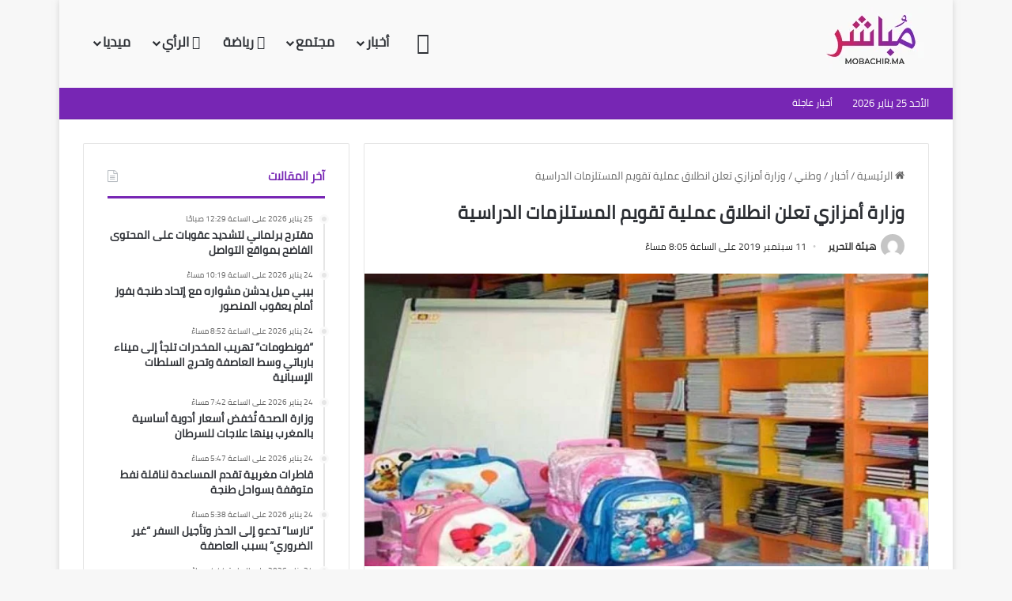

--- FILE ---
content_type: text/html; charset=UTF-8
request_url: https://mobachir.ma/%D9%88%D8%B2%D8%A7%D8%B1%D8%A9-%D8%A3%D9%85%D8%B2%D8%A7%D8%B2%D9%8A-%D8%AA%D8%B9%D9%84%D9%86-%D8%A7%D9%86%D8%B7%D9%84%D8%A7%D9%82-%D8%B9%D9%85%D9%84%D9%8A%D8%A9-%D8%AA%D9%82%D9%88%D9%8A%D9%85-%D8%A7/
body_size: 39805
content:
<!DOCTYPE html><html dir="rtl" lang="ar" class="" data-skin="light"><head><script data-no-optimize="1">var litespeed_docref=sessionStorage.getItem("litespeed_docref");litespeed_docref&&(Object.defineProperty(document,"referrer",{get:function(){return litespeed_docref}}),sessionStorage.removeItem("litespeed_docref"));</script> <meta charset="UTF-8" /><link rel="profile" href="https://gmpg.org/xfn/11" /><meta name='robots' content='index, follow, max-image-preview:large, max-snippet:-1, max-video-preview:-1' /><style>img:is([sizes="auto" i], [sizes^="auto," i]) { contain-intrinsic-size: 3000px 1500px }</style><title>وزارة أمزازي تعلن انطلاق عملية تقويم المستلزمات الدراسية - مباشر</title><link rel="canonical" href="https://mobachir.ma/وزارة-أمزازي-تعلن-انطلاق-عملية-تقويم-ا/" /><meta property="og:locale" content="ar_AR" /><meta property="og:type" content="article" /><meta property="og:title" content="وزارة أمزازي تعلن انطلاق عملية تقويم المستلزمات الدراسية - مباشر" /><meta property="og:description" content="أعلنت وزارة التربية الوطنية والبحث العلمي والتكوين المهني، أن عملية إجراء تقويم المستلزمات الدراسية برسم السنة الدراسية 2020-2019 في المواد الأساسية بالتعليم الابتدائي وبالسلك الثانوي الإعدادي وبالجذوع المشتركة. وأوضحت وزارة في بلاغ لها توصل مُباشر بنسخة منه، أن العملية قد انطلقت يوم الاثنين 9 شتنبر 2019 وستستمر إلى غاية 28 منه، بمختلف المؤسسات التعليمية العمومية. &hellip;" /><meta property="og:url" content="https://mobachir.ma/وزارة-أمزازي-تعلن-انطلاق-عملية-تقويم-ا/" /><meta property="og:site_name" content="مباشر" /><meta property="article:published_time" content="2019-09-11T20:05:12+00:00" /><meta property="og:image" content="https://mobachir.ma/wp-content/uploads/2019/09/المستلزمات_الدراسية-1080x630.jpg" /><meta property="og:image:width" content="1080" /><meta property="og:image:height" content="630" /><meta property="og:image:type" content="image/jpeg" /><meta name="author" content="هيئة التحرير" /><meta name="twitter:card" content="summary_large_image" /><meta name="twitter:label1" content="كُتب بواسطة" /><meta name="twitter:data1" content="هيئة التحرير" /> <script type="application/ld+json" class="yoast-schema-graph">{"@context":"https://schema.org","@graph":[{"@type":"WebPage","@id":"https://mobachir.ma/%d9%88%d8%b2%d8%a7%d8%b1%d8%a9-%d8%a3%d9%85%d8%b2%d8%a7%d8%b2%d9%8a-%d8%aa%d8%b9%d9%84%d9%86-%d8%a7%d9%86%d8%b7%d9%84%d8%a7%d9%82-%d8%b9%d9%85%d9%84%d9%8a%d8%a9-%d8%aa%d9%82%d9%88%d9%8a%d9%85-%d8%a7/","url":"https://mobachir.ma/%d9%88%d8%b2%d8%a7%d8%b1%d8%a9-%d8%a3%d9%85%d8%b2%d8%a7%d8%b2%d9%8a-%d8%aa%d8%b9%d9%84%d9%86-%d8%a7%d9%86%d8%b7%d9%84%d8%a7%d9%82-%d8%b9%d9%85%d9%84%d9%8a%d8%a9-%d8%aa%d9%82%d9%88%d9%8a%d9%85-%d8%a7/","name":"وزارة أمزازي تعلن انطلاق عملية تقويم المستلزمات الدراسية - مباشر","isPartOf":{"@id":"https://mobachir.ma/#website"},"primaryImageOfPage":{"@id":"https://mobachir.ma/%d9%88%d8%b2%d8%a7%d8%b1%d8%a9-%d8%a3%d9%85%d8%b2%d8%a7%d8%b2%d9%8a-%d8%aa%d8%b9%d9%84%d9%86-%d8%a7%d9%86%d8%b7%d9%84%d8%a7%d9%82-%d8%b9%d9%85%d9%84%d9%8a%d8%a9-%d8%aa%d9%82%d9%88%d9%8a%d9%85-%d8%a7/#primaryimage"},"image":{"@id":"https://mobachir.ma/%d9%88%d8%b2%d8%a7%d8%b1%d8%a9-%d8%a3%d9%85%d8%b2%d8%a7%d8%b2%d9%8a-%d8%aa%d8%b9%d9%84%d9%86-%d8%a7%d9%86%d8%b7%d9%84%d8%a7%d9%82-%d8%b9%d9%85%d9%84%d9%8a%d8%a9-%d8%aa%d9%82%d9%88%d9%8a%d9%85-%d8%a7/#primaryimage"},"thumbnailUrl":"https://mobachir.ma/wp-content/uploads/2019/09/المستلزمات_الدراسية-1080x630.jpg","datePublished":"2019-09-11T20:05:12+00:00","author":{"@id":"https://mobachir.ma/#/schema/person/370ee439576f75a29eb4626f32239822"},"breadcrumb":{"@id":"https://mobachir.ma/%d9%88%d8%b2%d8%a7%d8%b1%d8%a9-%d8%a3%d9%85%d8%b2%d8%a7%d8%b2%d9%8a-%d8%aa%d8%b9%d9%84%d9%86-%d8%a7%d9%86%d8%b7%d9%84%d8%a7%d9%82-%d8%b9%d9%85%d9%84%d9%8a%d8%a9-%d8%aa%d9%82%d9%88%d9%8a%d9%85-%d8%a7/#breadcrumb"},"inLanguage":"ar","potentialAction":[{"@type":"ReadAction","target":["https://mobachir.ma/%d9%88%d8%b2%d8%a7%d8%b1%d8%a9-%d8%a3%d9%85%d8%b2%d8%a7%d8%b2%d9%8a-%d8%aa%d8%b9%d9%84%d9%86-%d8%a7%d9%86%d8%b7%d9%84%d8%a7%d9%82-%d8%b9%d9%85%d9%84%d9%8a%d8%a9-%d8%aa%d9%82%d9%88%d9%8a%d9%85-%d8%a7/"]}]},{"@type":"ImageObject","inLanguage":"ar","@id":"https://mobachir.ma/%d9%88%d8%b2%d8%a7%d8%b1%d8%a9-%d8%a3%d9%85%d8%b2%d8%a7%d8%b2%d9%8a-%d8%aa%d8%b9%d9%84%d9%86-%d8%a7%d9%86%d8%b7%d9%84%d8%a7%d9%82-%d8%b9%d9%85%d9%84%d9%8a%d8%a9-%d8%aa%d9%82%d9%88%d9%8a%d9%85-%d8%a7/#primaryimage","url":"https://mobachir.ma/wp-content/uploads/2019/09/المستلزمات_الدراسية-1080x630.jpg","contentUrl":"https://mobachir.ma/wp-content/uploads/2019/09/المستلزمات_الدراسية-1080x630.jpg","width":1080,"height":630},{"@type":"BreadcrumbList","@id":"https://mobachir.ma/%d9%88%d8%b2%d8%a7%d8%b1%d8%a9-%d8%a3%d9%85%d8%b2%d8%a7%d8%b2%d9%8a-%d8%aa%d8%b9%d9%84%d9%86-%d8%a7%d9%86%d8%b7%d9%84%d8%a7%d9%82-%d8%b9%d9%85%d9%84%d9%8a%d8%a9-%d8%aa%d9%82%d9%88%d9%8a%d9%85-%d8%a7/#breadcrumb","itemListElement":[{"@type":"ListItem","position":1,"name":"Home","item":"https://mobachir.ma/"},{"@type":"ListItem","position":2,"name":"وزارة أمزازي تعلن انطلاق عملية تقويم المستلزمات الدراسية"}]},{"@type":"WebSite","@id":"https://mobachir.ma/#website","url":"https://mobachir.ma/","name":"مباشر","description":"موقع إخباري يتجدد على مدار الساعة","potentialAction":[{"@type":"SearchAction","target":{"@type":"EntryPoint","urlTemplate":"https://mobachir.ma/?s={search_term_string}"},"query-input":{"@type":"PropertyValueSpecification","valueRequired":true,"valueName":"search_term_string"}}],"inLanguage":"ar"},{"@type":"Person","@id":"https://mobachir.ma/#/schema/person/370ee439576f75a29eb4626f32239822","name":"هيئة التحرير","image":{"@type":"ImageObject","inLanguage":"ar","@id":"https://mobachir.ma/#/schema/person/image/","url":"https://mobachir.ma/wp-content/litespeed/avatar/deb18bf4b96af8a76fb5f1e0bfa3ee9c.jpg?ver=1769256704","contentUrl":"https://mobachir.ma/wp-content/litespeed/avatar/deb18bf4b96af8a76fb5f1e0bfa3ee9c.jpg?ver=1769256704","caption":"هيئة التحرير"},"url":"https://mobachir.ma/author/mobachir123/"}]}</script> <link rel='dns-prefetch' href='//www.fontstatic.com' /><link rel="alternate" type="application/rss+xml" title="مباشر &laquo; الخلاصة" href="https://mobachir.ma/feed/" /><link rel="alternate" type="application/rss+xml" title="مباشر &laquo; خلاصة التعليقات" href="https://mobachir.ma/comments/feed/" /><link rel="alternate" type="application/rss+xml" title="مباشر &laquo; وزارة أمزازي تعلن انطلاق عملية تقويم المستلزمات الدراسية خلاصة التعليقات" href="https://mobachir.ma/%d9%88%d8%b2%d8%a7%d8%b1%d8%a9-%d8%a3%d9%85%d8%b2%d8%a7%d8%b2%d9%8a-%d8%aa%d8%b9%d9%84%d9%86-%d8%a7%d9%86%d8%b7%d9%84%d8%a7%d9%82-%d8%b9%d9%85%d9%84%d9%8a%d8%a9-%d8%aa%d9%82%d9%88%d9%8a%d9%85-%d8%a7/feed/" /><style type="text/css">:root{				
			--tie-preset-gradient-1: linear-gradient(135deg, rgba(6, 147, 227, 1) 0%, rgb(155, 81, 224) 100%);
			--tie-preset-gradient-2: linear-gradient(135deg, rgb(122, 220, 180) 0%, rgb(0, 208, 130) 100%);
			--tie-preset-gradient-3: linear-gradient(135deg, rgba(252, 185, 0, 1) 0%, rgba(255, 105, 0, 1) 100%);
			--tie-preset-gradient-4: linear-gradient(135deg, rgba(255, 105, 0, 1) 0%, rgb(207, 46, 46) 100%);
			--tie-preset-gradient-5: linear-gradient(135deg, rgb(238, 238, 238) 0%, rgb(169, 184, 195) 100%);
			--tie-preset-gradient-6: linear-gradient(135deg, rgb(74, 234, 220) 0%, rgb(151, 120, 209) 20%, rgb(207, 42, 186) 40%, rgb(238, 44, 130) 60%, rgb(251, 105, 98) 80%, rgb(254, 248, 76) 100%);
			--tie-preset-gradient-7: linear-gradient(135deg, rgb(255, 206, 236) 0%, rgb(152, 150, 240) 100%);
			--tie-preset-gradient-8: linear-gradient(135deg, rgb(254, 205, 165) 0%, rgb(254, 45, 45) 50%, rgb(107, 0, 62) 100%);
			--tie-preset-gradient-9: linear-gradient(135deg, rgb(255, 203, 112) 0%, rgb(199, 81, 192) 50%, rgb(65, 88, 208) 100%);
			--tie-preset-gradient-10: linear-gradient(135deg, rgb(255, 245, 203) 0%, rgb(182, 227, 212) 50%, rgb(51, 167, 181) 100%);
			--tie-preset-gradient-11: linear-gradient(135deg, rgb(202, 248, 128) 0%, rgb(113, 206, 126) 100%);
			--tie-preset-gradient-12: linear-gradient(135deg, rgb(2, 3, 129) 0%, rgb(40, 116, 252) 100%);
			--tie-preset-gradient-13: linear-gradient(135deg, #4D34FA, #ad34fa);
			--tie-preset-gradient-14: linear-gradient(135deg, #0057FF, #31B5FF);
			--tie-preset-gradient-15: linear-gradient(135deg, #FF007A, #FF81BD);
			--tie-preset-gradient-16: linear-gradient(135deg, #14111E, #4B4462);
			--tie-preset-gradient-17: linear-gradient(135deg, #F32758, #FFC581);

			
					--main-nav-background: #FFFFFF;
					--main-nav-secondry-background: rgba(0,0,0,0.03);
					--main-nav-primary-color: #0088ff;
					--main-nav-contrast-primary-color: #FFFFFF;
					--main-nav-text-color: #2c2f34;
					--main-nav-secondry-text-color: rgba(0,0,0,0.5);
					--main-nav-main-border-color: rgba(0,0,0,0.1);
					--main-nav-secondry-border-color: rgba(0,0,0,0.08);
				
			}</style><meta name="viewport" content="width=device-width, initial-scale=1.0" /><link data-optimized="2" rel="stylesheet" href="https://mobachir.ma/wp-content/litespeed/css/b66767c290bbd3eaa85d36f80faa1851.css?ver=3a5c8" /><link rel='stylesheet' id='cairo-css' href='https://www.fontstatic.com/f=cairo?ver=6.8.3' type='text/css' media='all' /><style id='wp-block-library-theme-inline-css' type='text/css'>.wp-block-audio :where(figcaption){color:#555;font-size:13px;text-align:center}.is-dark-theme .wp-block-audio :where(figcaption){color:#ffffffa6}.wp-block-audio{margin:0 0 1em}.wp-block-code{border:1px solid #ccc;border-radius:4px;font-family:Menlo,Consolas,monaco,monospace;padding:.8em 1em}.wp-block-embed :where(figcaption){color:#555;font-size:13px;text-align:center}.is-dark-theme .wp-block-embed :where(figcaption){color:#ffffffa6}.wp-block-embed{margin:0 0 1em}.blocks-gallery-caption{color:#555;font-size:13px;text-align:center}.is-dark-theme .blocks-gallery-caption{color:#ffffffa6}:root :where(.wp-block-image figcaption){color:#555;font-size:13px;text-align:center}.is-dark-theme :root :where(.wp-block-image figcaption){color:#ffffffa6}.wp-block-image{margin:0 0 1em}.wp-block-pullquote{border-bottom:4px solid;border-top:4px solid;color:currentColor;margin-bottom:1.75em}.wp-block-pullquote cite,.wp-block-pullquote footer,.wp-block-pullquote__citation{color:currentColor;font-size:.8125em;font-style:normal;text-transform:uppercase}.wp-block-quote{border-left:.25em solid;margin:0 0 1.75em;padding-left:1em}.wp-block-quote cite,.wp-block-quote footer{color:currentColor;font-size:.8125em;font-style:normal;position:relative}.wp-block-quote:where(.has-text-align-right){border-left:none;border-right:.25em solid;padding-left:0;padding-right:1em}.wp-block-quote:where(.has-text-align-center){border:none;padding-left:0}.wp-block-quote.is-large,.wp-block-quote.is-style-large,.wp-block-quote:where(.is-style-plain){border:none}.wp-block-search .wp-block-search__label{font-weight:700}.wp-block-search__button{border:1px solid #ccc;padding:.375em .625em}:where(.wp-block-group.has-background){padding:1.25em 2.375em}.wp-block-separator.has-css-opacity{opacity:.4}.wp-block-separator{border:none;border-bottom:2px solid;margin-left:auto;margin-right:auto}.wp-block-separator.has-alpha-channel-opacity{opacity:1}.wp-block-separator:not(.is-style-wide):not(.is-style-dots){width:100px}.wp-block-separator.has-background:not(.is-style-dots){border-bottom:none;height:1px}.wp-block-separator.has-background:not(.is-style-wide):not(.is-style-dots){height:2px}.wp-block-table{margin:0 0 1em}.wp-block-table td,.wp-block-table th{word-break:normal}.wp-block-table :where(figcaption){color:#555;font-size:13px;text-align:center}.is-dark-theme .wp-block-table :where(figcaption){color:#ffffffa6}.wp-block-video :where(figcaption){color:#555;font-size:13px;text-align:center}.is-dark-theme .wp-block-video :where(figcaption){color:#ffffffa6}.wp-block-video{margin:0 0 1em}:root :where(.wp-block-template-part.has-background){margin-bottom:0;margin-top:0;padding:1.25em 2.375em}</style><style id='classic-theme-styles-inline-css' type='text/css'>/*! This file is auto-generated */
.wp-block-button__link{color:#fff;background-color:#32373c;border-radius:9999px;box-shadow:none;text-decoration:none;padding:calc(.667em + 2px) calc(1.333em + 2px);font-size:1.125em}.wp-block-file__button{background:#32373c;color:#fff;text-decoration:none}</style><style id='global-styles-inline-css' type='text/css'>:root{--wp--preset--aspect-ratio--square: 1;--wp--preset--aspect-ratio--4-3: 4/3;--wp--preset--aspect-ratio--3-4: 3/4;--wp--preset--aspect-ratio--3-2: 3/2;--wp--preset--aspect-ratio--2-3: 2/3;--wp--preset--aspect-ratio--16-9: 16/9;--wp--preset--aspect-ratio--9-16: 9/16;--wp--preset--color--black: #000000;--wp--preset--color--cyan-bluish-gray: #abb8c3;--wp--preset--color--white: #ffffff;--wp--preset--color--pale-pink: #f78da7;--wp--preset--color--vivid-red: #cf2e2e;--wp--preset--color--luminous-vivid-orange: #ff6900;--wp--preset--color--luminous-vivid-amber: #fcb900;--wp--preset--color--light-green-cyan: #7bdcb5;--wp--preset--color--vivid-green-cyan: #00d084;--wp--preset--color--pale-cyan-blue: #8ed1fc;--wp--preset--color--vivid-cyan-blue: #0693e3;--wp--preset--color--vivid-purple: #9b51e0;--wp--preset--color--global-color: #7726b4;--wp--preset--gradient--vivid-cyan-blue-to-vivid-purple: linear-gradient(135deg,rgba(6,147,227,1) 0%,rgb(155,81,224) 100%);--wp--preset--gradient--light-green-cyan-to-vivid-green-cyan: linear-gradient(135deg,rgb(122,220,180) 0%,rgb(0,208,130) 100%);--wp--preset--gradient--luminous-vivid-amber-to-luminous-vivid-orange: linear-gradient(135deg,rgba(252,185,0,1) 0%,rgba(255,105,0,1) 100%);--wp--preset--gradient--luminous-vivid-orange-to-vivid-red: linear-gradient(135deg,rgba(255,105,0,1) 0%,rgb(207,46,46) 100%);--wp--preset--gradient--very-light-gray-to-cyan-bluish-gray: linear-gradient(135deg,rgb(238,238,238) 0%,rgb(169,184,195) 100%);--wp--preset--gradient--cool-to-warm-spectrum: linear-gradient(135deg,rgb(74,234,220) 0%,rgb(151,120,209) 20%,rgb(207,42,186) 40%,rgb(238,44,130) 60%,rgb(251,105,98) 80%,rgb(254,248,76) 100%);--wp--preset--gradient--blush-light-purple: linear-gradient(135deg,rgb(255,206,236) 0%,rgb(152,150,240) 100%);--wp--preset--gradient--blush-bordeaux: linear-gradient(135deg,rgb(254,205,165) 0%,rgb(254,45,45) 50%,rgb(107,0,62) 100%);--wp--preset--gradient--luminous-dusk: linear-gradient(135deg,rgb(255,203,112) 0%,rgb(199,81,192) 50%,rgb(65,88,208) 100%);--wp--preset--gradient--pale-ocean: linear-gradient(135deg,rgb(255,245,203) 0%,rgb(182,227,212) 50%,rgb(51,167,181) 100%);--wp--preset--gradient--electric-grass: linear-gradient(135deg,rgb(202,248,128) 0%,rgb(113,206,126) 100%);--wp--preset--gradient--midnight: linear-gradient(135deg,rgb(2,3,129) 0%,rgb(40,116,252) 100%);--wp--preset--font-size--small: 13px;--wp--preset--font-size--medium: 20px;--wp--preset--font-size--large: 36px;--wp--preset--font-size--x-large: 42px;--wp--preset--spacing--20: 0.44rem;--wp--preset--spacing--30: 0.67rem;--wp--preset--spacing--40: 1rem;--wp--preset--spacing--50: 1.5rem;--wp--preset--spacing--60: 2.25rem;--wp--preset--spacing--70: 3.38rem;--wp--preset--spacing--80: 5.06rem;--wp--preset--shadow--natural: 6px 6px 9px rgba(0, 0, 0, 0.2);--wp--preset--shadow--deep: 12px 12px 50px rgba(0, 0, 0, 0.4);--wp--preset--shadow--sharp: 6px 6px 0px rgba(0, 0, 0, 0.2);--wp--preset--shadow--outlined: 6px 6px 0px -3px rgba(255, 255, 255, 1), 6px 6px rgba(0, 0, 0, 1);--wp--preset--shadow--crisp: 6px 6px 0px rgba(0, 0, 0, 1);}:where(.is-layout-flex){gap: 0.5em;}:where(.is-layout-grid){gap: 0.5em;}body .is-layout-flex{display: flex;}.is-layout-flex{flex-wrap: wrap;align-items: center;}.is-layout-flex > :is(*, div){margin: 0;}body .is-layout-grid{display: grid;}.is-layout-grid > :is(*, div){margin: 0;}:where(.wp-block-columns.is-layout-flex){gap: 2em;}:where(.wp-block-columns.is-layout-grid){gap: 2em;}:where(.wp-block-post-template.is-layout-flex){gap: 1.25em;}:where(.wp-block-post-template.is-layout-grid){gap: 1.25em;}.has-black-color{color: var(--wp--preset--color--black) !important;}.has-cyan-bluish-gray-color{color: var(--wp--preset--color--cyan-bluish-gray) !important;}.has-white-color{color: var(--wp--preset--color--white) !important;}.has-pale-pink-color{color: var(--wp--preset--color--pale-pink) !important;}.has-vivid-red-color{color: var(--wp--preset--color--vivid-red) !important;}.has-luminous-vivid-orange-color{color: var(--wp--preset--color--luminous-vivid-orange) !important;}.has-luminous-vivid-amber-color{color: var(--wp--preset--color--luminous-vivid-amber) !important;}.has-light-green-cyan-color{color: var(--wp--preset--color--light-green-cyan) !important;}.has-vivid-green-cyan-color{color: var(--wp--preset--color--vivid-green-cyan) !important;}.has-pale-cyan-blue-color{color: var(--wp--preset--color--pale-cyan-blue) !important;}.has-vivid-cyan-blue-color{color: var(--wp--preset--color--vivid-cyan-blue) !important;}.has-vivid-purple-color{color: var(--wp--preset--color--vivid-purple) !important;}.has-black-background-color{background-color: var(--wp--preset--color--black) !important;}.has-cyan-bluish-gray-background-color{background-color: var(--wp--preset--color--cyan-bluish-gray) !important;}.has-white-background-color{background-color: var(--wp--preset--color--white) !important;}.has-pale-pink-background-color{background-color: var(--wp--preset--color--pale-pink) !important;}.has-vivid-red-background-color{background-color: var(--wp--preset--color--vivid-red) !important;}.has-luminous-vivid-orange-background-color{background-color: var(--wp--preset--color--luminous-vivid-orange) !important;}.has-luminous-vivid-amber-background-color{background-color: var(--wp--preset--color--luminous-vivid-amber) !important;}.has-light-green-cyan-background-color{background-color: var(--wp--preset--color--light-green-cyan) !important;}.has-vivid-green-cyan-background-color{background-color: var(--wp--preset--color--vivid-green-cyan) !important;}.has-pale-cyan-blue-background-color{background-color: var(--wp--preset--color--pale-cyan-blue) !important;}.has-vivid-cyan-blue-background-color{background-color: var(--wp--preset--color--vivid-cyan-blue) !important;}.has-vivid-purple-background-color{background-color: var(--wp--preset--color--vivid-purple) !important;}.has-black-border-color{border-color: var(--wp--preset--color--black) !important;}.has-cyan-bluish-gray-border-color{border-color: var(--wp--preset--color--cyan-bluish-gray) !important;}.has-white-border-color{border-color: var(--wp--preset--color--white) !important;}.has-pale-pink-border-color{border-color: var(--wp--preset--color--pale-pink) !important;}.has-vivid-red-border-color{border-color: var(--wp--preset--color--vivid-red) !important;}.has-luminous-vivid-orange-border-color{border-color: var(--wp--preset--color--luminous-vivid-orange) !important;}.has-luminous-vivid-amber-border-color{border-color: var(--wp--preset--color--luminous-vivid-amber) !important;}.has-light-green-cyan-border-color{border-color: var(--wp--preset--color--light-green-cyan) !important;}.has-vivid-green-cyan-border-color{border-color: var(--wp--preset--color--vivid-green-cyan) !important;}.has-pale-cyan-blue-border-color{border-color: var(--wp--preset--color--pale-cyan-blue) !important;}.has-vivid-cyan-blue-border-color{border-color: var(--wp--preset--color--vivid-cyan-blue) !important;}.has-vivid-purple-border-color{border-color: var(--wp--preset--color--vivid-purple) !important;}.has-vivid-cyan-blue-to-vivid-purple-gradient-background{background: var(--wp--preset--gradient--vivid-cyan-blue-to-vivid-purple) !important;}.has-light-green-cyan-to-vivid-green-cyan-gradient-background{background: var(--wp--preset--gradient--light-green-cyan-to-vivid-green-cyan) !important;}.has-luminous-vivid-amber-to-luminous-vivid-orange-gradient-background{background: var(--wp--preset--gradient--luminous-vivid-amber-to-luminous-vivid-orange) !important;}.has-luminous-vivid-orange-to-vivid-red-gradient-background{background: var(--wp--preset--gradient--luminous-vivid-orange-to-vivid-red) !important;}.has-very-light-gray-to-cyan-bluish-gray-gradient-background{background: var(--wp--preset--gradient--very-light-gray-to-cyan-bluish-gray) !important;}.has-cool-to-warm-spectrum-gradient-background{background: var(--wp--preset--gradient--cool-to-warm-spectrum) !important;}.has-blush-light-purple-gradient-background{background: var(--wp--preset--gradient--blush-light-purple) !important;}.has-blush-bordeaux-gradient-background{background: var(--wp--preset--gradient--blush-bordeaux) !important;}.has-luminous-dusk-gradient-background{background: var(--wp--preset--gradient--luminous-dusk) !important;}.has-pale-ocean-gradient-background{background: var(--wp--preset--gradient--pale-ocean) !important;}.has-electric-grass-gradient-background{background: var(--wp--preset--gradient--electric-grass) !important;}.has-midnight-gradient-background{background: var(--wp--preset--gradient--midnight) !important;}.has-small-font-size{font-size: var(--wp--preset--font-size--small) !important;}.has-medium-font-size{font-size: var(--wp--preset--font-size--medium) !important;}.has-large-font-size{font-size: var(--wp--preset--font-size--large) !important;}.has-x-large-font-size{font-size: var(--wp--preset--font-size--x-large) !important;}
:where(.wp-block-post-template.is-layout-flex){gap: 1.25em;}:where(.wp-block-post-template.is-layout-grid){gap: 1.25em;}
:where(.wp-block-columns.is-layout-flex){gap: 2em;}:where(.wp-block-columns.is-layout-grid){gap: 2em;}
:root :where(.wp-block-pullquote){font-size: 1.5em;line-height: 1.6;}</style><style id='tie-theme-child-css-inline-css' type='text/css'>body{font-family: cairo;}.logo-text,h1,h2,h3,h4,h5,h6,.the-subtitle{font-family: cairo;}#main-nav .main-menu > ul > li > a{font-family: cairo;}blockquote p{font-family: cairo;}#main-nav .main-menu > ul > li > a{font-size: 17px;}.entry-header h1.entry-title{font-size: 23px;}@media (min-width: 768px){.section-title.section-title-default,.section-title-centered{font-size: 20px;line-height: 1.75;}}#tie-wrapper .mag-box.big-post-left-box li:not(:first-child) .post-title,#tie-wrapper .mag-box.big-post-top-box li:not(:first-child) .post-title,#tie-wrapper .mag-box.half-box li:not(:first-child) .post-title,#tie-wrapper .mag-box.big-thumb-left-box li:not(:first-child) .post-title,#tie-wrapper .mag-box.scrolling-box .slide .post-title,#tie-wrapper .mag-box.miscellaneous-box li:not(:first-child) .post-title{font-weight: 500;}:root:root{--brand-color: #7726b4;--dark-brand-color: #450082;--bright-color: #FFFFFF;--base-color: #2c2f34;}#footer-widgets-container{border-top: 8px solid #7726b4;-webkit-box-shadow: 0 -5px 0 rgba(0,0,0,0.07); -moz-box-shadow: 0 -8px 0 rgba(0,0,0,0.07); box-shadow: 0 -8px 0 rgba(0,0,0,0.07);}#reading-position-indicator{box-shadow: 0 0 10px rgba( 119,38,180,0.7);}:root:root{--brand-color: #7726b4;--dark-brand-color: #450082;--bright-color: #FFFFFF;--base-color: #2c2f34;}#footer-widgets-container{border-top: 8px solid #7726b4;-webkit-box-shadow: 0 -5px 0 rgba(0,0,0,0.07); -moz-box-shadow: 0 -8px 0 rgba(0,0,0,0.07); box-shadow: 0 -8px 0 rgba(0,0,0,0.07);}#reading-position-indicator{box-shadow: 0 0 10px rgba( 119,38,180,0.7);}#top-nav,#top-nav .sub-menu,#top-nav .comp-sub-menu,#top-nav .ticker-content,#top-nav .ticker-swipe,.top-nav-boxed #top-nav .topbar-wrapper,.top-nav-dark .top-menu ul,#autocomplete-suggestions.search-in-top-nav{background-color : #7726b4;}#top-nav *,#autocomplete-suggestions.search-in-top-nav{border-color: rgba( #FFFFFF,0.08);}#top-nav .icon-basecloud-bg:after{color: #7726b4;}#top-nav a:not(:hover),#top-nav input,#top-nav #search-submit,#top-nav .fa-spinner,#top-nav .dropdown-social-icons li a span,#top-nav .components > li .social-link:not(:hover) span,#autocomplete-suggestions.search-in-top-nav a{color: #ffffff;}#top-nav input::-moz-placeholder{color: #ffffff;}#top-nav input:-moz-placeholder{color: #ffffff;}#top-nav input:-ms-input-placeholder{color: #ffffff;}#top-nav input::-webkit-input-placeholder{color: #ffffff;}#top-nav,.search-in-top-nav{--tie-buttons-color: #ffffff;--tie-buttons-border-color: #ffffff;--tie-buttons-text: #000000;--tie-buttons-hover-color: #e1e1e1;}#top-nav a:hover,#top-nav .menu li:hover > a,#top-nav .menu > .tie-current-menu > a,#top-nav .components > li:hover > a,#top-nav .components #search-submit:hover,#autocomplete-suggestions.search-in-top-nav .post-title a:hover{color: #ffffff;}#top-nav,#top-nav .comp-sub-menu,#top-nav .tie-weather-widget{color: #ffffff;}#autocomplete-suggestions.search-in-top-nav .post-meta,#autocomplete-suggestions.search-in-top-nav .post-meta a:not(:hover){color: rgba( 255,255,255,0.7 );}#top-nav .weather-icon .icon-cloud,#top-nav .weather-icon .icon-basecloud-bg,#top-nav .weather-icon .icon-cloud-behind{color: #ffffff !important;}#top-nav .breaking-title{color: #FFFFFF;}#top-nav .breaking-title:before{background-color: #7726b4;}#top-nav .breaking-news-nav li:hover{background-color: #7726b4;border-color: #7726b4;}#main-nav,#main-nav .menu-sub-content,#main-nav .comp-sub-menu,#main-nav ul.cats-vertical li a.is-active,#main-nav ul.cats-vertical li a:hover,#autocomplete-suggestions.search-in-main-nav{background-color: #f9f9f9;}#main-nav{border-width: 0;}#theme-header #main-nav:not(.fixed-nav){bottom: 0;}#main-nav .icon-basecloud-bg:after{color: #f9f9f9;}#autocomplete-suggestions.search-in-main-nav{border-color: rgba(0,0,0,0.07);}.main-nav-boxed #main-nav .main-menu-wrapper{border-width: 0;}#theme-header:not(.main-nav-boxed) #main-nav,.main-nav-boxed .main-menu-wrapper{border-right: 0 none !important;border-left : 0 none !important;border-top : 0 none !important;}#theme-header:not(.main-nav-boxed) #main-nav,.main-nav-boxed .main-menu-wrapper{border-right: 0 none !important;border-left : 0 none !important;border-bottom : 0 none !important;}.tie-cat-50,.tie-cat-item-50 > span{background-color:#e67e22 !important;color:#FFFFFF !important;}.tie-cat-50:after{border-top-color:#e67e22 !important;}.tie-cat-50:hover{background-color:#c86004 !important;}.tie-cat-50:hover:after{border-top-color:#c86004 !important;}.tie-cat-58,.tie-cat-item-58 > span{background-color:#2ecc71 !important;color:#FFFFFF !important;}.tie-cat-58:after{border-top-color:#2ecc71 !important;}.tie-cat-58:hover{background-color:#10ae53 !important;}.tie-cat-58:hover:after{border-top-color:#10ae53 !important;}.tie-cat-61,.tie-cat-item-61 > span{background-color:#9b59b6 !important;color:#FFFFFF !important;}.tie-cat-61:after{border-top-color:#9b59b6 !important;}.tie-cat-61:hover{background-color:#7d3b98 !important;}.tie-cat-61:hover:after{border-top-color:#7d3b98 !important;}.tie-cat-64,.tie-cat-item-64 > span{background-color:#34495e !important;color:#FFFFFF !important;}.tie-cat-64:after{border-top-color:#34495e !important;}.tie-cat-64:hover{background-color:#162b40 !important;}.tie-cat-64:hover:after{border-top-color:#162b40 !important;}.tie-cat-66,.tie-cat-item-66 > span{background-color:#795548 !important;color:#FFFFFF !important;}.tie-cat-66:after{border-top-color:#795548 !important;}.tie-cat-66:hover{background-color:#5b372a !important;}.tie-cat-66:hover:after{border-top-color:#5b372a !important;}.tie-cat-67,.tie-cat-item-67 > span{background-color:#4CAF50 !important;color:#FFFFFF !important;}.tie-cat-67:after{border-top-color:#4CAF50 !important;}.tie-cat-67:hover{background-color:#2e9132 !important;}.tie-cat-67:hover:after{border-top-color:#2e9132 !important;}@media (min-width: 1200px){.container{width: auto;}}.boxed-layout #tie-wrapper,.boxed-layout .fixed-nav{max-width: 1130px;}@media (min-width: 1100px){.container,.wide-next-prev-slider-wrapper .slider-main-container{max-width: 1100px;}}@media (max-width: 991px){.side-aside.normal-side{background: #7726b4;background: -webkit-linear-gradient(135deg,#9b59b6,#7726b4 );background: -moz-linear-gradient(135deg,#9b59b6,#7726b4 );background: -o-linear-gradient(135deg,#9b59b6,#7726b4 );background: linear-gradient(135deg,#7726b4,#9b59b6 );}}</style> <script type="litespeed/javascript" data-src="https://mobachir.ma/wp-includes/js/jquery/jquery.min.js" id="jquery-core-js"></script> <link rel="https://api.w.org/" href="https://mobachir.ma/wp-json/" /><link rel="alternate" title="JSON" type="application/json" href="https://mobachir.ma/wp-json/wp/v2/posts/37344" /><link rel="EditURI" type="application/rsd+xml" title="RSD" href="https://mobachir.ma/xmlrpc.php?rsd" /><meta name="generator" content="WordPress 6.8.3" /><link rel='shortlink' href='https://mobachir.ma/?p=37344' /><link rel="alternate" title="oEmbed (JSON)" type="application/json+oembed" href="https://mobachir.ma/wp-json/oembed/1.0/embed?url=https%3A%2F%2Fmobachir.ma%2F%25d9%2588%25d8%25b2%25d8%25a7%25d8%25b1%25d8%25a9-%25d8%25a3%25d9%2585%25d8%25b2%25d8%25a7%25d8%25b2%25d9%258a-%25d8%25aa%25d8%25b9%25d9%2584%25d9%2586-%25d8%25a7%25d9%2586%25d8%25b7%25d9%2584%25d8%25a7%25d9%2582-%25d8%25b9%25d9%2585%25d9%2584%25d9%258a%25d8%25a9-%25d8%25aa%25d9%2582%25d9%2588%25d9%258a%25d9%2585-%25d8%25a7%2F" /><link rel="alternate" title="oEmbed (XML)" type="text/xml+oembed" href="https://mobachir.ma/wp-json/oembed/1.0/embed?url=https%3A%2F%2Fmobachir.ma%2F%25d9%2588%25d8%25b2%25d8%25a7%25d8%25b1%25d8%25a9-%25d8%25a3%25d9%2585%25d8%25b2%25d8%25a7%25d8%25b2%25d9%258a-%25d8%25aa%25d8%25b9%25d9%2584%25d9%2586-%25d8%25a7%25d9%2586%25d8%25b7%25d9%2584%25d8%25a7%25d9%2582-%25d8%25b9%25d9%2585%25d9%2584%25d9%258a%25d8%25a9-%25d8%25aa%25d9%2582%25d9%2588%25d9%258a%25d9%2585-%25d8%25a7%2F&#038;format=xml" /><meta http-equiv="X-UA-Compatible" content="IE=edge"><link rel="icon" href="https://mobachir.ma/wp-content/uploads/2020/02/cropped-a-32x32.jpg" sizes="32x32" /><link rel="icon" href="https://mobachir.ma/wp-content/uploads/2020/02/cropped-a-192x192.jpg" sizes="192x192" /><link rel="apple-touch-icon" href="https://mobachir.ma/wp-content/uploads/2020/02/cropped-a-180x180.jpg" /><meta name="msapplication-TileImage" content="https://mobachir.ma/wp-content/uploads/2020/02/cropped-a-270x270.jpg" /><style type="text/css" id="wp-custom-css">.entry-content {
    text-align: justify;
    font-size: 18px; /* Set the desired font size in pixels */
}
/* Personnaliser la barre de défilement */
::-webkit-scrollbar {
    width: 12px; /* Largeur de la barre de défilement */
    background-color: #261d59; /* Couleur de fond de la barre de défilement */
}

/* La partie de la barre de défilement que vous faites glisser */
::-webkit-scrollbar-thumb {
    background-color: #261d59; /* Couleur du curseur */
    border-radius: 18px; /* Coins arrondis du curseur */
}

/* Au survol du curseur */
::-webkit-scrollbar-thumb:hover {
    background-color: #261d59; /* Couleur du curseur au survol */
}

/* La zone de défilement */
::-webkit-scrollbar-track {
    background-color: #888; /* Couleur de la piste de défilement */
}

.offcanvas-toggle.has-icon {
    color: red; /* Changes the text color to red */
    /* Optional styles for the icon */
}</style></head><body id="tie-body" class="rtl wp-singular post-template-default single single-post postid-37344 single-format-standard wp-theme-jannah wp-child-theme-jannah-child boxed-layout wrapper-has-shadow block-head-2 magazine1 is-thumb-overlay-disabled is-desktop is-header-layout-1 sidebar-left has-sidebar post-layout-1 narrow-title-narrow-media is-standard-format has-mobile-share hide_copyright hide_back_top_button"><div class="background-overlay"><div id="tie-container" class="site tie-container"><div id="tie-wrapper"><header id="theme-header" class="theme-header header-layout-1 main-nav-light main-nav-default-light main-nav-below no-stream-item top-nav-active top-nav-light top-nav-default-light top-nav-below top-nav-below-main-nav has-normal-width-logo mobile-header-centered"><div class="main-nav-wrapper"><nav id="main-nav"  class="main-nav header-nav menu-style-default menu-style-solid-bg" style="line-height:107px" aria-label="القائمة الرئيسية"><div class="container"><div class="main-menu-wrapper"><div id="mobile-header-components-area_1" class="mobile-header-components"><ul class="components"><li class="mobile-component_menu custom-menu-link"><a href="#" id="mobile-menu-icon" class="menu-text-wrapper"><span class="tie-mobile-menu-icon tie-icon-grid-4"></span><span class="menu-text">القائمة</span></a></li></ul></div><div class="header-layout-1-logo" style="width:134px"><div id="logo" class="image-logo" style="margin-top: 7px; margin-bottom: 14px;">
<a title="مباشر" href="https://mobachir.ma/">
<picture class="tie-logo-default tie-logo-picture">
<source class="tie-logo-source-default tie-logo-source" srcset="https://mobachir.ma/wp-content/uploads/2025/09/logo-mobachir.png">
<img data-lazyloaded="1" src="[data-uri]" class="tie-logo-img-default tie-logo-img" data-src="https://mobachir.ma/wp-content/uploads/2025/09/logo-mobachir.png" alt="مباشر" width="134" height="86" style="max-height:86px; width: auto;" />
</picture>
</a></div></div><div id="mobile-header-components-area_2" class="mobile-header-components"><ul class="components"><li class="mobile-component_search custom-menu-link">
<a href="#" class="tie-search-trigger-mobile">
<span class="tie-icon-search tie-search-icon" aria-hidden="true"></span>
<span class="screen-reader-text">بحث عن</span>
</a></li></ul></div><div id="menu-components-wrap"><div class="main-menu main-menu-wrap"><div id="main-nav-menu" class="main-menu header-menu"><ul id="menu-%d8%a7%d9%84%d8%b1%d8%a6%d9%8a%d8%b3%d9%8a%d8%a9" class="menu"><li id="menu-item-26186" class="menu-item menu-item-type-post_type menu-item-object-page menu-item-home menu-item-26186 menu-item-has-icon is-icon-only"><a href="https://mobachir.ma/"> <span aria-hidden="true" class="tie-menu-icon fa-home"></span>  <span class="screen-reader-text">الرئيسية</span></a></li><li id="menu-item-25978" class="menu-item menu-item-type-taxonomy menu-item-object-category current-post-ancestor menu-item-has-children menu-item-25978 menu-item-has-icon"><a href="https://mobachir.ma/category/%d8%a3%d8%ae%d8%a8%d8%a7%d8%b1/"> <span aria-hidden="true" class="tie-menu-icon fa-newspaper-o"></span> أخبار</a><ul class="sub-menu menu-sub-content"><li id="menu-item-26317" class="menu-item menu-item-type-taxonomy menu-item-object-category menu-item-26317"><a href="https://mobachir.ma/category/%d8%a3%d8%ae%d8%a8%d8%a7%d8%b1/%d8%a3%d8%ae%d8%a8%d8%a7%d8%b1-%d8%a7%d9%84%d8%ac%d9%87%d8%a9/">أخبار الجهة</a></li><li id="menu-item-26323" class="menu-item menu-item-type-taxonomy menu-item-object-category current-post-ancestor current-menu-parent current-post-parent menu-item-26323"><a href="https://mobachir.ma/category/%d8%a3%d8%ae%d8%a8%d8%a7%d8%b1/%d8%a3%d8%ae%d8%a8%d8%a7%d8%b1-%d9%88%d8%b7%d9%86%d9%8a%d8%a9/">وطني</a></li><li id="menu-item-25989" class="menu-item menu-item-type-taxonomy menu-item-object-category menu-item-25989"><a href="https://mobachir.ma/category/%d8%a3%d8%ae%d8%a8%d8%a7%d8%b1/%d8%b3%d9%8a%d8%a7%d8%b3%d8%a9-%d8%a3%d8%ae%d8%a8%d8%a7%d8%b1/">سياسة</a></li><li id="menu-item-26001" class="menu-item menu-item-type-taxonomy menu-item-object-category menu-item-26001"><a href="https://mobachir.ma/category/%d9%85%d8%ac%d8%aa%d9%85%d8%b9/%d8%a3%d9%85%d9%86-%d9%85%d8%ac%d8%aa%d9%85%d8%b9/">أمن</a></li><li id="menu-item-26004" class="menu-item menu-item-type-taxonomy menu-item-object-category menu-item-26004"><a href="https://mobachir.ma/category/%d9%85%d8%ac%d8%aa%d9%85%d8%b9/%d8%b9%d8%af%d8%a7%d9%84%d8%a9-%d9%85%d8%ac%d8%aa%d9%85%d8%b9/">عدالة</a></li><li id="menu-item-26015" class="menu-item menu-item-type-taxonomy menu-item-object-category menu-item-26015"><a href="https://mobachir.ma/category/%d8%a3%d8%ae%d8%a8%d8%a7%d8%b1/%d8%a3%d9%86%d8%b4%d8%b7%d8%a9-%d9%85%d9%84%d9%83%d9%8a%d8%a9-%d8%a3%d8%ae%d8%a8%d8%a7%d8%b1/">أنشطة ملكية</a></li><li id="menu-item-26193" class="menu-item menu-item-type-taxonomy menu-item-object-category menu-item-26193"><a href="https://mobachir.ma/category/%d8%a7%d9%82%d8%aa%d8%b5%d8%a7%d8%af/">اقتصاد</a></li><li id="menu-item-25988" class="menu-item menu-item-type-taxonomy menu-item-object-category menu-item-25988"><a href="https://mobachir.ma/category/%d8%a3%d8%ae%d8%a8%d8%a7%d8%b1/%d8%af%d9%88%d9%84/">دولي</a></li></ul></li><li id="menu-item-25983" class="menu-item menu-item-type-taxonomy menu-item-object-category menu-item-has-children menu-item-25983 menu-item-has-icon"><a href="https://mobachir.ma/category/%d9%85%d8%ac%d8%aa%d9%85%d8%b9/"> <span aria-hidden="true" class="tie-menu-icon fa-commenting-o"></span> مجتمع</a><ul class="sub-menu menu-sub-content"><li id="menu-item-26002" class="menu-item menu-item-type-taxonomy menu-item-object-category menu-item-26002"><a href="https://mobachir.ma/category/%d9%85%d8%ac%d8%aa%d9%85%d8%b9/%d8%ad%d9%88%d8%a7%d8%af%d8%ab/">حوادث</a></li><li id="menu-item-26005" class="menu-item menu-item-type-taxonomy menu-item-object-category menu-item-26005"><a href="https://mobachir.ma/category/%d9%85%d8%ac%d8%aa%d9%85%d8%b9/%d8%ab%d9%82%d8%a7%d9%81%d8%a9-%d9%88%d9%81%d9%83%d8%b11/">ثقافة وفكر</a></li><li id="menu-item-60198" class="menu-item menu-item-type-taxonomy menu-item-object-category menu-item-60198"><a href="https://mobachir.ma/category/%d9%85%d8%ac%d8%aa%d9%85%d8%b9/%d9%81%d9%86-%d9%85%d8%ac%d8%aa%d9%85%d8%b9/">فن</a></li><li id="menu-item-26003" class="menu-item menu-item-type-taxonomy menu-item-object-category menu-item-26003"><a href="https://mobachir.ma/category/%d9%85%d8%ac%d8%aa%d9%85%d8%b9/%d8%b5%d8%ad%d8%a9/">صحة</a></li><li id="menu-item-26327" class="menu-item menu-item-type-taxonomy menu-item-object-category menu-item-26327"><a href="https://mobachir.ma/category/%d9%85%d8%ac%d8%aa%d9%85%d8%b9/%d8%a7%d9%84%d8%b7%d9%82%d8%b3/">الطقس</a></li><li id="menu-item-26006" class="menu-item menu-item-type-taxonomy menu-item-object-category menu-item-26006"><a href="https://mobachir.ma/category/%d9%85%d8%ac%d8%aa%d9%85%d8%b9/%d9%85%d9%86%d9%88%d8%b9%d8%a7%d8%aa-%d9%85%d8%ac%d8%aa%d9%85%d8%b9/">منوعات</a></li></ul></li><li id="menu-item-25982" class="menu-item menu-item-type-taxonomy menu-item-object-category menu-item-25982 menu-item-has-icon"><a href="https://mobachir.ma/category/%d8%b1%d9%8a%d8%a7%d8%b6%d8%a9/"> <span aria-hidden="true" class="tie-menu-icon fa-dribbble"></span> رياضة</a></li><li id="menu-item-26194" class="menu-item menu-item-type-taxonomy menu-item-object-category menu-item-has-children menu-item-26194 menu-item-has-icon"><a href="https://mobachir.ma/category/%d8%b1%d8%a3%d9%8a/"> <span aria-hidden="true" class="tie-menu-icon fa-angellist"></span> الرأي</a><ul class="sub-menu menu-sub-content"><li id="menu-item-59581" class="menu-item menu-item-type-post_type menu-item-object-page menu-item-59581"><a href="https://mobachir.ma/%d8%aa%d8%af%d9%88%d9%8a%d9%86%d8%a7%d8%aa/">تدوينات</a></li><li id="menu-item-26206" class="menu-item menu-item-type-taxonomy menu-item-object-category menu-item-26206"><a href="https://mobachir.ma/category/%d8%b1%d8%a3%d9%8a/%d8%b9%d9%85%d9%88%d8%af-%d8%ad%d8%b1/">عمود حر</a></li></ul></li><li id="menu-item-26195" class="menu-item menu-item-type-taxonomy menu-item-object-category menu-item-has-children menu-item-26195 menu-item-has-icon"><a href="https://mobachir.ma/category/%d9%85%d9%8a%d8%af%d9%8a%d8%a7/"> <span aria-hidden="true" class="tie-menu-icon fa-video-camera"></span> ميديا</a><ul class="sub-menu menu-sub-content"><li id="menu-item-26208" class="menu-item menu-item-type-taxonomy menu-item-object-category menu-item-26208"><a href="https://mobachir.ma/category/%d9%85%d9%8a%d8%af%d9%8a%d8%a7/%d8%a8%d8%b1%d8%a7%d9%85%d8%ac/">برامج</a></li><li id="menu-item-26209" class="menu-item menu-item-type-taxonomy menu-item-object-category menu-item-26209"><a href="https://mobachir.ma/category/%d9%85%d9%8a%d8%af%d9%8a%d8%a7/%d9%85%d8%a8%d8%a7%d8%b4%d8%b1-tv/">مباشر Tv</a></li></ul></li></ul></div></div><ul class="components"></ul></div></div></div></nav></div><nav id="top-nav"  class="has-date-breaking top-nav header-nav has-breaking-news" aria-label="الشريط العلوي"><div class="container"><div class="topbar-wrapper"><div class="topbar-today-date">
الأحد 25  يناير 2026</div><div class="tie-alignleft"><div class="breaking controls-is-active"><span class="breaking-title">
<span class="tie-icon-bolt breaking-icon" aria-hidden="true"></span>
<span class="breaking-title-text">أخبار عاجلة</span>
</span><ul id="breaking-news-in-header" class="breaking-news" data-type="reveal" data-arrows="true"><li class="news-item">
<a href="https://mobachir.ma/%d9%85%d9%82%d8%aa%d8%b1%d8%ad-%d8%a8%d8%b1%d9%84%d9%85%d8%a7%d9%86%d9%8a-%d9%84%d8%aa%d8%b4%d8%af%d9%8a%d8%af-%d8%b9%d9%82%d9%88%d8%a8%d8%a7%d8%aa-%d8%b9%d9%84%d9%89-%d8%a7%d9%84%d9%85%d8%ad%d8%aa/">مقترح برلماني لتشديد عقوبات على المحتوى الفاضح بمواقع التواصل</a></li><li class="news-item">
<a href="https://mobachir.ma/%d8%a8%d9%8a%d8%a8%d9%8a-%d9%85%d9%8a%d9%84-%d9%8a%d8%af%d8%b4%d9%86-%d9%85%d8%b4%d9%88%d8%a7%d8%b1%d9%87-%d9%85%d8%b9-%d8%a5%d8%aa%d8%ad%d8%a7%d8%af-%d8%b7%d9%86%d8%ac%d8%a9-%d8%a8%d9%81%d9%88%d8%b2/">بيبي ميل يدشن مشواره مع إتحاد طنجة بفوز أمام يعقوب المنصور</a></li><li class="news-item">
<a href="https://mobachir.ma/%d9%81%d9%88%d9%86%d8%b7%d9%88%d9%85%d8%a7%d8%aa-%d8%aa%d9%87%d8%b1%d9%8a%d8%a8-%d8%a7%d9%84%d9%85%d8%ae%d8%af%d8%b1%d8%a7%d8%aa-%d8%aa%d9%84%d8%ac%d8%a3-%d8%a5%d9%84%d9%89-%d9%85%d9%8a%d9%86/">&#8220;فونطومات&#8221; تهريب المخدرات تلجأ إلى ميناء بارباتي وسط العاصفة وتحرج السلطات الإسبانية</a></li><li class="news-item">
<a href="https://mobachir.ma/%d9%88%d8%b2%d8%a7%d8%b1%d8%a9-%d8%a7%d9%84%d8%b5%d8%ad%d8%a9-%d8%aa%d9%8f%d8%ae%d9%81%d8%b6-%d8%a3%d8%b3%d8%b9%d8%a7%d8%b1-%d8%a3%d8%af%d9%88%d9%8a%d8%a9-%d8%a3%d8%b3%d8%a7%d8%b3%d9%8a%d8%a9-%d8%a8/">وزارة الصحة تُخفض أسعار أدوية أساسية بالمغرب بينها علاجات للسرطان</a></li><li class="news-item">
<a href="https://mobachir.ma/%d9%82%d8%a7%d8%b7%d8%b1%d8%a7%d8%aa-%d9%85%d8%ba%d8%b1%d8%a8%d9%8a%d8%a9-%d8%aa%d9%82%d8%af%d9%85-%d8%a7%d9%84%d9%85%d8%b3%d8%a7%d8%b9%d8%af%d8%a9-%d9%84%d9%86%d8%a7%d9%82%d9%84%d8%a9-%d9%86%d9%81/">قاطرات مغربية تقدم المساعدة لناقلة نفط متوقفة بسواحل طنجة</a></li><li class="news-item">
<a href="https://mobachir.ma/%d9%86%d8%a7%d8%b1%d8%b3%d8%a7-%d8%aa%d8%af%d8%b9%d9%88-%d8%a5%d9%84%d9%89-%d8%a7%d9%84%d8%ad%d8%b0%d8%b1-%d9%88%d8%aa%d8%a3%d8%ac%d9%8a%d9%84-%d8%a7%d9%84%d8%b3%d9%81%d8%b1-%d8%ba%d9%8a%d8%b1/">&#8220;نارسا&#8221; تدعو إلى الحذر وتأجيل السفر &#8220;غير الضروري&#8221; بسبب العاصفة</a></li><li class="news-item">
<a href="https://mobachir.ma/39-%d8%b3%d9%86%d8%a9-%d8%b3%d8%ac%d9%86%d8%a7-%d9%84%d8%b4%d8%a8%d9%83%d8%a9-%d8%ae%d8%b2%d9%86%d8%aa-%d8%b7%d9%86%d8%a7-%d9%85%d9%86-%d8%a7%d9%84%d8%ad%d8%b4%d9%8a%d8%b4-%d8%a8%d9%85%d9%82%d8%b1/">39 سنة سجنا لشبكة خزنت طنا من &#8220;الحشيش&#8221; بمقر جمعية لذوي الإعاقة بالعرائش</a></li><li class="news-item">
<a href="https://mobachir.ma/%d8%aa%d8%b9%d8%a7%d9%88%d9%86-%d8%a3%d9%85%d9%86%d9%8a-%d9%85%d8%ba%d8%b1%d8%a8%d9%8a-%d8%a5%d8%b3%d8%a8%d8%a7%d9%86%d9%8a-%d9%8a%d8%b3%d9%82%d8%b7-%d8%b4%d8%a8%d9%83%d8%a9-%d9%87%d8%b1%d8%a8-877/">تعاون أمني مغربي إسباني يسقط شبكة هرب 877 كلغ من &#8220;الحشيش&#8221; بجزر الكناري</a></li><li class="news-item">
<a href="https://mobachir.ma/%d8%a7%d9%84%d9%85%d8%ba%d8%b1%d8%a8-%d8%b6%d9%85%d9%86-%d9%85%d9%81%d8%a7%d9%88%d8%b6%d8%a7%d8%aa-%d8%af%d9%88%d9%84%d9%8a%d8%a9-%d9%84%d8%a7%d9%82%d8%aa%d9%86%d8%a7%d8%a1-%d9%85%d9%82%d8%a7%d8%aa/">المغرب ضمن مفاوضات دولية لاقتناء مقاتلات باكستانية بشراكة صينية</a></li><li class="news-item">
<a href="https://mobachir.ma/%d8%a3%d9%85%d9%88%d8%a7%d8%ac-%d8%a7%d9%84%d8%a8%d8%ad%d8%b1-%d8%aa%d9%80-%d9%80%d8%a8%d9%80-%d9%80%d8%aa%d9%80-%d9%80%d9%84%d8%b9-%d8%b4%d8%a7%d8%a8%d8%a7-%d9%85%d9%86-%d9%85%d8%b1%d8%aa%d9%8a%d9%84/">أمواج البحر تـ ـبـ ـتـ ـلع شابا من مرتيل قبالة سواحل سبتة المحتلة</a></li></ul></div></div><div class="tie-alignright"></div></div></div></nav></header><div id="content" class="site-content container"><div id="main-content-row" class="tie-row main-content-row"><div class="main-content tie-col-md-8 tie-col-xs-12" role="main"><article id="the-post" class="container-wrapper post-content tie-standard"><header class="entry-header-outer"><nav id="breadcrumb"><a href="https://mobachir.ma/"><span class="tie-icon-home" aria-hidden="true"></span> الرئيسية</a><em class="delimiter">/</em><a href="https://mobachir.ma/category/%d8%a3%d8%ae%d8%a8%d8%a7%d8%b1/">أخبار</a><em class="delimiter">/</em><a href="https://mobachir.ma/category/%d8%a3%d8%ae%d8%a8%d8%a7%d8%b1/%d8%a3%d8%ae%d8%a8%d8%a7%d8%b1-%d9%88%d8%b7%d9%86%d9%8a%d8%a9/">وطني</a><em class="delimiter">/</em><span class="current">وزارة أمزازي تعلن انطلاق عملية تقويم المستلزمات الدراسية</span></nav><script type="application/ld+json">{"@context":"http:\/\/schema.org","@type":"BreadcrumbList","@id":"#Breadcrumb","itemListElement":[{"@type":"ListItem","position":1,"item":{"name":"\u0627\u0644\u0631\u0626\u064a\u0633\u064a\u0629","@id":"https:\/\/mobachir.ma\/"}},{"@type":"ListItem","position":2,"item":{"name":"\u0623\u062e\u0628\u0627\u0631","@id":"https:\/\/mobachir.ma\/category\/%d8%a3%d8%ae%d8%a8%d8%a7%d8%b1\/"}},{"@type":"ListItem","position":3,"item":{"name":"\u0648\u0637\u0646\u064a","@id":"https:\/\/mobachir.ma\/category\/%d8%a3%d8%ae%d8%a8%d8%a7%d8%b1\/%d8%a3%d8%ae%d8%a8%d8%a7%d8%b1-%d9%88%d8%b7%d9%86%d9%8a%d8%a9\/"}}]}</script> <div class="entry-header"><h1 class="post-title entry-title">
وزارة أمزازي تعلن انطلاق عملية تقويم المستلزمات الدراسية</h1><div class="single-post-meta post-meta clearfix"><span class="author-meta single-author with-avatars"><span class="meta-item meta-author-wrapper meta-author-6">
<span class="meta-author-avatar">
<a href="https://mobachir.ma/author/mobachir123/"><img data-lazyloaded="1" src="[data-uri]" alt='صورة هيئة التحرير' data-src='https://mobachir.ma/wp-content/litespeed/avatar/52d94c08ca2505f175c7d523a85732c2.jpg?ver=1769256704' data-srcset='https://mobachir.ma/wp-content/litespeed/avatar/348dd4cd9c882f889d2a6bca16f580e1.jpg?ver=1769256704 2x' class='avatar avatar-140 photo' height='140' width='140' decoding='async'/></a>
</span>
<span class="meta-author"><a href="https://mobachir.ma/author/mobachir123/" class="author-name tie-icon" title="هيئة التحرير">هيئة التحرير</a></span></span></span><span class="date meta-item tie-icon">11 سبتمبر 2019 على الساعة 8:05 مساءً</span></div></div></header><div  class="featured-area"><div class="featured-area-inner"><figure class="single-featured-image"><img data-lazyloaded="1" src="[data-uri]" width="780" height="405" data-src="https://mobachir.ma/wp-content/uploads/2019/09/المستلزمات_الدراسية-1080x630-780x405.jpg" class="attachment-jannah-image-post size-jannah-image-post wp-post-image" alt="" data-main-img="1" decoding="async" fetchpriority="high" /></figure></div></div><div class="entry-content entry clearfix"><p><strong>أعلنت وزارة التربية الوطنية والبحث العلمي والتكوين المهني، أن عملية إجراء تقويم المستلزمات الدراسية برسم السنة الدراسية 2020-2019 في المواد الأساسية بالتعليم الابتدائي وبالسلك الثانوي الإعدادي وبالجذوع المشتركة.</strong></p><p>وأوضحت وزارة في بلاغ لها توصل <strong>مُباشر</strong> بنسخة منه، أن العملية قد انطلقت يوم الاثنين 9 شتنبر 2019 وستستمر إلى غاية 28 منه، بمختلف المؤسسات التعليمية العمومية.</p><p>وأضافت الوزارة، أن البرنامج الوطني للتقويم، الذي عرف انطلاقته الأولى منذ سنة 2009، يهدف إلى تمكين الأطر التربوية من التحديد الدقيق لمواطن القوة والضعف في تعلمات التلميذات والتلاميذ مع بداية السنة الدراسية، بالنظر إلى الموارد المعرفية والمهارات والكفايات الأساسية المتضمنة بالمناهج والمقررات السابقة، والتي تبنى عليها التعلمات في المستويات الدراسية الموالية.</p><p>&nbsp;</p><p>&nbsp;</p><p>هذا ويوفر البرنامج الوطني لتقويم المستلزمات الدراسية معطيات تشخيصية دقيقة وذات مصداقية عالية، بواسطة روائز لقياس التحصيل الدراسي الموضوعة بكيفية علمية، تمكن الأستاذ(ة) من الرصد الدقيق لصعوبات التحصيل والفروق في التعلمات بين التلاميذ داخل الفصل الواحد وبين مختلف فصول المؤسسة التعليمية.</p><p>وحسب نص البلاغ، فسيتم استثمار نتائج هذا التقويم في التخطيط لإنجاز التدخلات التصحيحية الملائمة، ووضع خطط دعم التعلمات لفائدة المتعلمين الذين كشفت عملية التشخيص أنهم في حاجة إلى دعم أو إعادة بناء تعلمات المستوى الأدنى، وذلك من خلال أنشطة تصحيحية فردية أو جماعية، لتمكين كل تلميذ وتلميذة من مسايرة البرنامج الدراسي بدون صعوبات تذكر.</p><p>إضافة إلى ذلك، يضيف البلاغ، يساهم هذا البرنامج التقويمي في توجيه التلاميذ والتلميذات نحو المجالات التي يحتاجون فيها إلى تحسين درجة تحكمهم، وكذا إطلاع الأسر على مواطن القوة والضعف في تحصيل أبنائها، لتمكينها من الإسهام، من جهتها، في تذليل الصعوبات والمساعدة على تدبير صعوبات التعلم لدى المتعلمين بشكل أفضل.</p><p>وأشارت الوزارة، إلى أن هذا البرنامج الذي يتم العمل على تعميمه تدريجيا، شمل ما يناهز مليونين وخمسمائة ألف تلميذ وتلميذة، في الموسم الدراسي 2019-2018.</p></div><div id="post-extra-info"><div class="theiaStickySidebar"><div class="single-post-meta post-meta clearfix"><span class="author-meta single-author with-avatars"><span class="meta-item meta-author-wrapper meta-author-6">
<span class="meta-author-avatar">
<a href="https://mobachir.ma/author/mobachir123/"><img data-lazyloaded="1" src="[data-uri]" alt='صورة هيئة التحرير' data-src='https://mobachir.ma/wp-content/litespeed/avatar/52d94c08ca2505f175c7d523a85732c2.jpg?ver=1769256704' data-srcset='https://mobachir.ma/wp-content/litespeed/avatar/348dd4cd9c882f889d2a6bca16f580e1.jpg?ver=1769256704 2x' class='avatar avatar-140 photo' height='140' width='140' decoding='async'/></a>
</span>
<span class="meta-author"><a href="https://mobachir.ma/author/mobachir123/" class="author-name tie-icon" title="هيئة التحرير">هيئة التحرير</a></span></span></span><span class="date meta-item tie-icon">11 سبتمبر 2019 على الساعة 8:05 مساءً</span></div></div></div><div class="clearfix"></div> <script id="tie-schema-json" type="application/ld+json">{"@context":"http:\/\/schema.org","@type":"NewsArticle","dateCreated":"2019-09-11T20:05:12+01:00","datePublished":"2019-09-11T20:05:12+01:00","dateModified":"2019-09-11T20:05:12+01:00","headline":"\u0648\u0632\u0627\u0631\u0629 \u0623\u0645\u0632\u0627\u0632\u064a \u062a\u0639\u0644\u0646 \u0627\u0646\u0637\u0644\u0627\u0642 \u0639\u0645\u0644\u064a\u0629 \u062a\u0642\u0648\u064a\u0645 \u0627\u0644\u0645\u0633\u062a\u0644\u0632\u0645\u0627\u062a \u0627\u0644\u062f\u0631\u0627\u0633\u064a\u0629","name":"\u0648\u0632\u0627\u0631\u0629 \u0623\u0645\u0632\u0627\u0632\u064a \u062a\u0639\u0644\u0646 \u0627\u0646\u0637\u0644\u0627\u0642 \u0639\u0645\u0644\u064a\u0629 \u062a\u0642\u0648\u064a\u0645 \u0627\u0644\u0645\u0633\u062a\u0644\u0632\u0645\u0627\u062a \u0627\u0644\u062f\u0631\u0627\u0633\u064a\u0629","keywords":[],"url":"https:\/\/mobachir.ma\/%d9%88%d8%b2%d8%a7%d8%b1%d8%a9-%d8%a3%d9%85%d8%b2%d8%a7%d8%b2%d9%8a-%d8%aa%d8%b9%d9%84%d9%86-%d8%a7%d9%86%d8%b7%d9%84%d8%a7%d9%82-%d8%b9%d9%85%d9%84%d9%8a%d8%a9-%d8%aa%d9%82%d9%88%d9%8a%d9%85-%d8%a7\/","description":"\u0623\u0639\u0644\u0646\u062a \u0648\u0632\u0627\u0631\u0629 \u0627\u0644\u062a\u0631\u0628\u064a\u0629 \u0627\u0644\u0648\u0637\u0646\u064a\u0629 \u0648\u0627\u0644\u0628\u062d\u062b \u0627\u0644\u0639\u0644\u0645\u064a \u0648\u0627\u0644\u062a\u0643\u0648\u064a\u0646 \u0627\u0644\u0645\u0647\u0646\u064a\u060c \u0623\u0646 \u0639\u0645\u0644\u064a\u0629 \u0625\u062c\u0631\u0627\u0621 \u062a\u0642\u0648\u064a\u0645 \u0627\u0644\u0645\u0633\u062a\u0644\u0632\u0645\u0627\u062a \u0627\u0644\u062f\u0631\u0627\u0633\u064a\u0629 \u0628\u0631\u0633\u0645 \u0627\u0644\u0633\u0646\u0629 \u0627\u0644\u062f\u0631\u0627\u0633\u064a\u0629 2020-2019 \u0641\u064a \u0627\u0644\u0645\u0648\u0627\u062f \u0627\u0644\u0623\u0633\u0627\u0633\u064a\u0629 \u0628\u0627\u0644\u062a\u0639\u0644\u064a\u0645 \u0627\u0644\u0627\u0628\u062a\u062f\u0627\u0626\u064a \u0648\u0628\u0627\u0644\u0633\u0644\u0643 \u0627\u0644\u062b\u0627\u0646\u0648\u064a \u0627\u0644\u0625\u0639\u062f\u0627\u062f\u064a \u0648\u0628\u0627\u0644\u062c\u0630\u0648","copyrightYear":"2019","articleSection":"\u0648\u0637\u0646\u064a","articleBody":"\u0623\u0639\u0644\u0646\u062a \u0648\u0632\u0627\u0631\u0629 \u0627\u0644\u062a\u0631\u0628\u064a\u0629 \u0627\u0644\u0648\u0637\u0646\u064a\u0629 \u0648\u0627\u0644\u0628\u062d\u062b \u0627\u0644\u0639\u0644\u0645\u064a \u0648\u0627\u0644\u062a\u0643\u0648\u064a\u0646 \u0627\u0644\u0645\u0647\u0646\u064a\u060c \u0623\u0646 \u0639\u0645\u0644\u064a\u0629 \u0625\u062c\u0631\u0627\u0621 \u062a\u0642\u0648\u064a\u0645 \u0627\u0644\u0645\u0633\u062a\u0644\u0632\u0645\u0627\u062a \u0627\u0644\u062f\u0631\u0627\u0633\u064a\u0629 \u0628\u0631\u0633\u0645 \u0627\u0644\u0633\u0646\u0629 \u0627\u0644\u062f\u0631\u0627\u0633\u064a\u0629 2020-2019 \u0641\u064a \u0627\u0644\u0645\u0648\u0627\u062f \u0627\u0644\u0623\u0633\u0627\u0633\u064a\u0629 \u0628\u0627\u0644\u062a\u0639\u0644\u064a\u0645 \u0627\u0644\u0627\u0628\u062a\u062f\u0627\u0626\u064a \u0648\u0628\u0627\u0644\u0633\u0644\u0643 \u0627\u0644\u062b\u0627\u0646\u0648\u064a \u0627\u0644\u0625\u0639\u062f\u0627\u062f\u064a \u0648\u0628\u0627\u0644\u062c\u0630\u0648\u0639 \u0627\u0644\u0645\u0634\u062a\u0631\u0643\u0629.\r\n\r\n\u0648\u0623\u0648\u0636\u062d\u062a \u0648\u0632\u0627\u0631\u0629 \u0641\u064a \u0628\u0644\u0627\u063a \u0644\u0647\u0627 \u062a\u0648\u0635\u0644 \u0645\u064f\u0628\u0627\u0634\u0631 \u0628\u0646\u0633\u062e\u0629 \u0645\u0646\u0647\u060c \u0623\u0646 \u0627\u0644\u0639\u0645\u0644\u064a\u0629 \u0642\u062f \u0627\u0646\u0637\u0644\u0642\u062a \u064a\u0648\u0645 \u0627\u0644\u0627\u062b\u0646\u064a\u0646 9 \u0634\u062a\u0646\u0628\u0631 2019 \u0648\u0633\u062a\u0633\u062a\u0645\u0631 \u0625\u0644\u0649 \u063a\u0627\u064a\u0629 28 \u0645\u0646\u0647\u060c \u0628\u0645\u062e\u062a\u0644\u0641 \u0627\u0644\u0645\u0624\u0633\u0633\u0627\u062a \u0627\u0644\u062a\u0639\u0644\u064a\u0645\u064a\u0629 \u0627\u0644\u0639\u0645\u0648\u0645\u064a\u0629.\r\n\r\n\u0648\u0623\u0636\u0627\u0641\u062a \u0627\u0644\u0648\u0632\u0627\u0631\u0629\u060c \u0623\u0646 \u0627\u0644\u0628\u0631\u0646\u0627\u0645\u062c \u0627\u0644\u0648\u0637\u0646\u064a \u0644\u0644\u062a\u0642\u0648\u064a\u0645\u060c \u0627\u0644\u0630\u064a \u0639\u0631\u0641 \u0627\u0646\u0637\u0644\u0627\u0642\u062a\u0647 \u0627\u0644\u0623\u0648\u0644\u0649 \u0645\u0646\u0630 \u0633\u0646\u0629 2009\u060c \u064a\u0647\u062f\u0641 \u0625\u0644\u0649 \u062a\u0645\u0643\u064a\u0646 \u0627\u0644\u0623\u0637\u0631 \u0627\u0644\u062a\u0631\u0628\u0648\u064a\u0629 \u0645\u0646 \u0627\u0644\u062a\u062d\u062f\u064a\u062f \u0627\u0644\u062f\u0642\u064a\u0642 \u0644\u0645\u0648\u0627\u0637\u0646 \u0627\u0644\u0642\u0648\u0629 \u0648\u0627\u0644\u0636\u0639\u0641 \u0641\u064a \u062a\u0639\u0644\u0645\u0627\u062a \u0627\u0644\u062a\u0644\u0645\u064a\u0630\u0627\u062a \u0648\u0627\u0644\u062a\u0644\u0627\u0645\u064a\u0630 \u0645\u0639 \u0628\u062f\u0627\u064a\u0629 \u0627\u0644\u0633\u0646\u0629 \u0627\u0644\u062f\u0631\u0627\u0633\u064a\u0629\u060c \u0628\u0627\u0644\u0646\u0638\u0631 \u0625\u0644\u0649 \u0627\u0644\u0645\u0648\u0627\u0631\u062f \u0627\u0644\u0645\u0639\u0631\u0641\u064a\u0629 \u0648\u0627\u0644\u0645\u0647\u0627\u0631\u0627\u062a \u0648\u0627\u0644\u0643\u0641\u0627\u064a\u0627\u062a \u0627\u0644\u0623\u0633\u0627\u0633\u064a\u0629 \u0627\u0644\u0645\u062a\u0636\u0645\u0646\u0629 \u0628\u0627\u0644\u0645\u0646\u0627\u0647\u062c \u0648\u0627\u0644\u0645\u0642\u0631\u0631\u0627\u062a \u0627\u0644\u0633\u0627\u0628\u0642\u0629\u060c \u0648\u0627\u0644\u062a\u064a \u062a\u0628\u0646\u0649 \u0639\u0644\u064a\u0647\u0627 \u0627\u0644\u062a\u0639\u0644\u0645\u0627\u062a \u0641\u064a \u0627\u0644\u0645\u0633\u062a\u0648\u064a\u0627\u062a \u0627\u0644\u062f\u0631\u0627\u0633\u064a\u0629 \u0627\u0644\u0645\u0648\u0627\u0644\u064a\u0629.\r\n\r\n&nbsp;\r\n\r\n&nbsp;\r\n\r\n\u0647\u0630\u0627 \u0648\u064a\u0648\u0641\u0631 \u0627\u0644\u0628\u0631\u0646\u0627\u0645\u062c \u0627\u0644\u0648\u0637\u0646\u064a \u0644\u062a\u0642\u0648\u064a\u0645 \u0627\u0644\u0645\u0633\u062a\u0644\u0632\u0645\u0627\u062a \u0627\u0644\u062f\u0631\u0627\u0633\u064a\u0629 \u0645\u0639\u0637\u064a\u0627\u062a \u062a\u0634\u062e\u064a\u0635\u064a\u0629 \u062f\u0642\u064a\u0642\u0629 \u0648\u0630\u0627\u062a \u0645\u0635\u062f\u0627\u0642\u064a\u0629 \u0639\u0627\u0644\u064a\u0629\u060c \u0628\u0648\u0627\u0633\u0637\u0629 \u0631\u0648\u0627\u0626\u0632 \u0644\u0642\u064a\u0627\u0633 \u0627\u0644\u062a\u062d\u0635\u064a\u0644 \u0627\u0644\u062f\u0631\u0627\u0633\u064a \u0627\u0644\u0645\u0648\u0636\u0648\u0639\u0629 \u0628\u0643\u064a\u0641\u064a\u0629 \u0639\u0644\u0645\u064a\u0629\u060c \u062a\u0645\u0643\u0646 \u0627\u0644\u0623\u0633\u062a\u0627\u0630(\u0629) \u0645\u0646 \u0627\u0644\u0631\u0635\u062f \u0627\u0644\u062f\u0642\u064a\u0642 \u0644\u0635\u0639\u0648\u0628\u0627\u062a \u0627\u0644\u062a\u062d\u0635\u064a\u0644 \u0648\u0627\u0644\u0641\u0631\u0648\u0642 \u0641\u064a \u0627\u0644\u062a\u0639\u0644\u0645\u0627\u062a \u0628\u064a\u0646 \u0627\u0644\u062a\u0644\u0627\u0645\u064a\u0630 \u062f\u0627\u062e\u0644 \u0627\u0644\u0641\u0635\u0644 \u0627\u0644\u0648\u0627\u062d\u062f \u0648\u0628\u064a\u0646 \u0645\u062e\u062a\u0644\u0641 \u0641\u0635\u0648\u0644 \u0627\u0644\u0645\u0624\u0633\u0633\u0629 \u0627\u0644\u062a\u0639\u0644\u064a\u0645\u064a\u0629.\r\n\r\n\u0648\u062d\u0633\u0628 \u0646\u0635 \u0627\u0644\u0628\u0644\u0627\u063a\u060c \u0641\u0633\u064a\u062a\u0645 \u0627\u0633\u062a\u062b\u0645\u0627\u0631 \u0646\u062a\u0627\u0626\u062c \u0647\u0630\u0627 \u0627\u0644\u062a\u0642\u0648\u064a\u0645 \u0641\u064a \u0627\u0644\u062a\u062e\u0637\u064a\u0637 \u0644\u0625\u0646\u062c\u0627\u0632 \u0627\u0644\u062a\u062f\u062e\u0644\u0627\u062a \u0627\u0644\u062a\u0635\u062d\u064a\u062d\u064a\u0629 \u0627\u0644\u0645\u0644\u0627\u0626\u0645\u0629\u060c \u0648\u0648\u0636\u0639 \u062e\u0637\u0637 \u062f\u0639\u0645 \u0627\u0644\u062a\u0639\u0644\u0645\u0627\u062a \u0644\u0641\u0627\u0626\u062f\u0629 \u0627\u0644\u0645\u062a\u0639\u0644\u0645\u064a\u0646 \u0627\u0644\u0630\u064a\u0646 \u0643\u0634\u0641\u062a \u0639\u0645\u0644\u064a\u0629 \u0627\u0644\u062a\u0634\u062e\u064a\u0635 \u0623\u0646\u0647\u0645 \u0641\u064a \u062d\u0627\u062c\u0629 \u0625\u0644\u0649 \u062f\u0639\u0645 \u0623\u0648 \u0625\u0639\u0627\u062f\u0629 \u0628\u0646\u0627\u0621 \u062a\u0639\u0644\u0645\u0627\u062a \u0627\u0644\u0645\u0633\u062a\u0648\u0649 \u0627\u0644\u0623\u062f\u0646\u0649\u060c \u0648\u0630\u0644\u0643 \u0645\u0646 \u062e\u0644\u0627\u0644 \u0623\u0646\u0634\u0637\u0629 \u062a\u0635\u062d\u064a\u062d\u064a\u0629 \u0641\u0631\u062f\u064a\u0629 \u0623\u0648 \u062c\u0645\u0627\u0639\u064a\u0629\u060c \u0644\u062a\u0645\u0643\u064a\u0646 \u0643\u0644 \u062a\u0644\u0645\u064a\u0630 \u0648\u062a\u0644\u0645\u064a\u0630\u0629 \u0645\u0646 \u0645\u0633\u0627\u064a\u0631\u0629 \u0627\u0644\u0628\u0631\u0646\u0627\u0645\u062c \u0627\u0644\u062f\u0631\u0627\u0633\u064a \u0628\u062f\u0648\u0646 \u0635\u0639\u0648\u0628\u0627\u062a \u062a\u0630\u0643\u0631.\r\n\r\n\u0625\u0636\u0627\u0641\u0629 \u0625\u0644\u0649 \u0630\u0644\u0643\u060c \u064a\u0636\u064a\u0641 \u0627\u0644\u0628\u0644\u0627\u063a\u060c \u064a\u0633\u0627\u0647\u0645 \u0647\u0630\u0627 \u0627\u0644\u0628\u0631\u0646\u0627\u0645\u062c \u0627\u0644\u062a\u0642\u0648\u064a\u0645\u064a \u0641\u064a \u062a\u0648\u062c\u064a\u0647 \u0627\u0644\u062a\u0644\u0627\u0645\u064a\u0630 \u0648\u0627\u0644\u062a\u0644\u0645\u064a\u0630\u0627\u062a \u0646\u062d\u0648 \u0627\u0644\u0645\u062c\u0627\u0644\u0627\u062a \u0627\u0644\u062a\u064a \u064a\u062d\u062a\u0627\u062c\u0648\u0646 \u0641\u064a\u0647\u0627 \u0625\u0644\u0649 \u062a\u062d\u0633\u064a\u0646 \u062f\u0631\u062c\u0629 \u062a\u062d\u0643\u0645\u0647\u0645\u060c \u0648\u0643\u0630\u0627 \u0625\u0637\u0644\u0627\u0639 \u0627\u0644\u0623\u0633\u0631 \u0639\u0644\u0649 \u0645\u0648\u0627\u0637\u0646 \u0627\u0644\u0642\u0648\u0629 \u0648\u0627\u0644\u0636\u0639\u0641 \u0641\u064a \u062a\u062d\u0635\u064a\u0644 \u0623\u0628\u0646\u0627\u0626\u0647\u0627\u060c \u0644\u062a\u0645\u0643\u064a\u0646\u0647\u0627 \u0645\u0646 \u0627\u0644\u0625\u0633\u0647\u0627\u0645\u060c \u0645\u0646 \u062c\u0647\u062a\u0647\u0627\u060c \u0641\u064a \u062a\u0630\u0644\u064a\u0644 \u0627\u0644\u0635\u0639\u0648\u0628\u0627\u062a \u0648\u0627\u0644\u0645\u0633\u0627\u0639\u062f\u0629 \u0639\u0644\u0649 \u062a\u062f\u0628\u064a\u0631 \u0635\u0639\u0648\u0628\u0627\u062a \u0627\u0644\u062a\u0639\u0644\u0645 \u0644\u062f\u0649 \u0627\u0644\u0645\u062a\u0639\u0644\u0645\u064a\u0646 \u0628\u0634\u0643\u0644 \u0623\u0641\u0636\u0644.\r\n\r\n\u0648\u0623\u0634\u0627\u0631\u062a \u0627\u0644\u0648\u0632\u0627\u0631\u0629\u060c \u0625\u0644\u0649 \u0623\u0646 \u0647\u0630\u0627 \u0627\u0644\u0628\u0631\u0646\u0627\u0645\u062c \u0627\u0644\u0630\u064a \u064a\u062a\u0645 \u0627\u0644\u0639\u0645\u0644 \u0639\u0644\u0649 \u062a\u0639\u0645\u064a\u0645\u0647 \u062a\u062f\u0631\u064a\u062c\u064a\u0627\u060c \u0634\u0645\u0644 \u0645\u0627 \u064a\u0646\u0627\u0647\u0632 \u0645\u0644\u064a\u0648\u0646\u064a\u0646 \u0648\u062e\u0645\u0633\u0645\u0627\u0626\u0629 \u0623\u0644\u0641 \u062a\u0644\u0645\u064a\u0630 \u0648\u062a\u0644\u0645\u064a\u0630\u0629\u060c \u0641\u064a \u0627\u0644\u0645\u0648\u0633\u0645 \u0627\u0644\u062f\u0631\u0627\u0633\u064a 2019-2018.","publisher":{"@id":"#Publisher","@type":"Organization","name":"\u0645\u0628\u0627\u0634\u0631","logo":{"@type":"ImageObject","url":"https:\/\/mobachir.ma\/wp-content\/uploads\/2025\/09\/logo-mobachir.png"},"sameAs":["https:\/\/www.facebook.com\/mobachir.ma","https:\/\/www.youtube.com\/channel\/UC69E5IJIZXXFxZl6Q3cQTlA","https:\/\/www.instagram.com\/mobachir.ma\/"]},"sourceOrganization":{"@id":"#Publisher"},"copyrightHolder":{"@id":"#Publisher"},"mainEntityOfPage":{"@type":"WebPage","@id":"https:\/\/mobachir.ma\/%d9%88%d8%b2%d8%a7%d8%b1%d8%a9-%d8%a3%d9%85%d8%b2%d8%a7%d8%b2%d9%8a-%d8%aa%d8%b9%d9%84%d9%86-%d8%a7%d9%86%d8%b7%d9%84%d8%a7%d9%82-%d8%b9%d9%85%d9%84%d9%8a%d8%a9-%d8%aa%d9%82%d9%88%d9%8a%d9%85-%d8%a7\/","breadcrumb":{"@id":"#Breadcrumb"}},"author":{"@type":"Person","name":"\u0647\u064a\u0626\u0629 \u0627\u0644\u062a\u062d\u0631\u064a\u0631","url":"https:\/\/mobachir.ma\/author\/mobachir123\/"},"image":{"@type":"ImageObject","url":"https:\/\/mobachir.ma\/wp-content\/uploads\/2019\/09\/\u0627\u0644\u0645\u0633\u062a\u0644\u0632\u0645\u0627\u062a_\u0627\u0644\u062f\u0631\u0627\u0633\u064a\u0629-1080x630.jpg","width":1200,"height":630}}</script> <div id="share-buttons-bottom" class="share-buttons share-buttons-bottom"><div class="share-links  icons-only"><div class="share-title">
<span class="tie-icon-share" aria-hidden="true"></span>
<span> شاركها</span></div>
<a href="https://www.facebook.com/sharer.php?u=https://mobachir.ma/%d9%88%d8%b2%d8%a7%d8%b1%d8%a9-%d8%a3%d9%85%d8%b2%d8%a7%d8%b2%d9%8a-%d8%aa%d8%b9%d9%84%d9%86-%d8%a7%d9%86%d8%b7%d9%84%d8%a7%d9%82-%d8%b9%d9%85%d9%84%d9%8a%d8%a9-%d8%aa%d9%82%d9%88%d9%8a%d9%85-%d8%a7/" rel="external noopener nofollow" title="فيسبوك" target="_blank" class="facebook-share-btn " data-raw="https://www.facebook.com/sharer.php?u={post_link}">
<span class="share-btn-icon tie-icon-facebook"></span> <span class="screen-reader-text">فيسبوك</span>
</a>
<a href="https://twitter.com/intent/tweet?text=%D9%88%D8%B2%D8%A7%D8%B1%D8%A9%20%D8%A3%D9%85%D8%B2%D8%A7%D8%B2%D9%8A%20%D8%AA%D8%B9%D9%84%D9%86%20%D8%A7%D9%86%D8%B7%D9%84%D8%A7%D9%82%20%D8%B9%D9%85%D9%84%D9%8A%D8%A9%20%D8%AA%D9%82%D9%88%D9%8A%D9%85%20%D8%A7%D9%84%D9%85%D8%B3%D8%AA%D9%84%D8%B2%D9%85%D8%A7%D8%AA%20%D8%A7%D9%84%D8%AF%D8%B1%D8%A7%D8%B3%D9%8A%D8%A9&#038;url=https://mobachir.ma/%d9%88%d8%b2%d8%a7%d8%b1%d8%a9-%d8%a3%d9%85%d8%b2%d8%a7%d8%b2%d9%8a-%d8%aa%d8%b9%d9%84%d9%86-%d8%a7%d9%86%d8%b7%d9%84%d8%a7%d9%82-%d8%b9%d9%85%d9%84%d9%8a%d8%a9-%d8%aa%d9%82%d9%88%d9%8a%d9%85-%d8%a7/" rel="external noopener nofollow" title="‫X" target="_blank" class="twitter-share-btn " data-raw="https://twitter.com/intent/tweet?text={post_title}&amp;url={post_link}">
<span class="share-btn-icon tie-icon-twitter"></span> <span class="screen-reader-text">‫X</span>
</a>
<a href="https://www.linkedin.com/shareArticle?mini=true&#038;url=https://mobachir.ma/%d9%88%d8%b2%d8%a7%d8%b1%d8%a9-%d8%a3%d9%85%d8%b2%d8%a7%d8%b2%d9%8a-%d8%aa%d8%b9%d9%84%d9%86-%d8%a7%d9%86%d8%b7%d9%84%d8%a7%d9%82-%d8%b9%d9%85%d9%84%d9%8a%d8%a9-%d8%aa%d9%82%d9%88%d9%8a%d9%85-%d8%a7/&#038;title=%D9%88%D8%B2%D8%A7%D8%B1%D8%A9%20%D8%A3%D9%85%D8%B2%D8%A7%D8%B2%D9%8A%20%D8%AA%D8%B9%D9%84%D9%86%20%D8%A7%D9%86%D8%B7%D9%84%D8%A7%D9%82%20%D8%B9%D9%85%D9%84%D9%8A%D8%A9%20%D8%AA%D9%82%D9%88%D9%8A%D9%85%20%D8%A7%D9%84%D9%85%D8%B3%D8%AA%D9%84%D8%B2%D9%85%D8%A7%D8%AA%20%D8%A7%D9%84%D8%AF%D8%B1%D8%A7%D8%B3%D9%8A%D8%A9" rel="external noopener nofollow" title="لينكدإن" target="_blank" class="linkedin-share-btn " data-raw="https://www.linkedin.com/shareArticle?mini=true&amp;url={post_full_link}&amp;title={post_title}">
<span class="share-btn-icon tie-icon-linkedin"></span> <span class="screen-reader-text">لينكدإن</span>
</a>
<a href="https://api.whatsapp.com/send?text=%D9%88%D8%B2%D8%A7%D8%B1%D8%A9%20%D8%A3%D9%85%D8%B2%D8%A7%D8%B2%D9%8A%20%D8%AA%D8%B9%D9%84%D9%86%20%D8%A7%D9%86%D8%B7%D9%84%D8%A7%D9%82%20%D8%B9%D9%85%D9%84%D9%8A%D8%A9%20%D8%AA%D9%82%D9%88%D9%8A%D9%85%20%D8%A7%D9%84%D9%85%D8%B3%D8%AA%D9%84%D8%B2%D9%85%D8%A7%D8%AA%20%D8%A7%D9%84%D8%AF%D8%B1%D8%A7%D8%B3%D9%8A%D8%A9%20https://mobachir.ma/%d9%88%d8%b2%d8%a7%d8%b1%d8%a9-%d8%a3%d9%85%d8%b2%d8%a7%d8%b2%d9%8a-%d8%aa%d8%b9%d9%84%d9%86-%d8%a7%d9%86%d8%b7%d9%84%d8%a7%d9%82-%d8%b9%d9%85%d9%84%d9%8a%d8%a9-%d8%aa%d9%82%d9%88%d9%8a%d9%85-%d8%a7/" rel="external noopener nofollow" title="واتساب" target="_blank" class="whatsapp-share-btn " data-raw="https://api.whatsapp.com/send?text={post_title}%20{post_link}">
<span class="share-btn-icon tie-icon-whatsapp"></span> <span class="screen-reader-text">واتساب</span>
</a>
<a href="https://telegram.me/share/url?url=https://mobachir.ma/%d9%88%d8%b2%d8%a7%d8%b1%d8%a9-%d8%a3%d9%85%d8%b2%d8%a7%d8%b2%d9%8a-%d8%aa%d8%b9%d9%84%d9%86-%d8%a7%d9%86%d8%b7%d9%84%d8%a7%d9%82-%d8%b9%d9%85%d9%84%d9%8a%d8%a9-%d8%aa%d9%82%d9%88%d9%8a%d9%85-%d8%a7/&text=%D9%88%D8%B2%D8%A7%D8%B1%D8%A9%20%D8%A3%D9%85%D8%B2%D8%A7%D8%B2%D9%8A%20%D8%AA%D8%B9%D9%84%D9%86%20%D8%A7%D9%86%D8%B7%D9%84%D8%A7%D9%82%20%D8%B9%D9%85%D9%84%D9%8A%D8%A9%20%D8%AA%D9%82%D9%88%D9%8A%D9%85%20%D8%A7%D9%84%D9%85%D8%B3%D8%AA%D9%84%D8%B2%D9%85%D8%A7%D8%AA%20%D8%A7%D9%84%D8%AF%D8%B1%D8%A7%D8%B3%D9%8A%D8%A9" rel="external noopener nofollow" title="تيلقرام" target="_blank" class="telegram-share-btn " data-raw="https://telegram.me/share/url?url={post_link}&text={post_title}">
<span class="share-btn-icon tie-icon-paper-plane"></span> <span class="screen-reader-text">تيلقرام</span>
</a>
<a href="mailto:?subject=%D9%88%D8%B2%D8%A7%D8%B1%D8%A9%20%D8%A3%D9%85%D8%B2%D8%A7%D8%B2%D9%8A%20%D8%AA%D8%B9%D9%84%D9%86%20%D8%A7%D9%86%D8%B7%D9%84%D8%A7%D9%82%20%D8%B9%D9%85%D9%84%D9%8A%D8%A9%20%D8%AA%D9%82%D9%88%D9%8A%D9%85%20%D8%A7%D9%84%D9%85%D8%B3%D8%AA%D9%84%D8%B2%D9%85%D8%A7%D8%AA%20%D8%A7%D9%84%D8%AF%D8%B1%D8%A7%D8%B3%D9%8A%D8%A9&#038;body=https://mobachir.ma/%d9%88%d8%b2%d8%a7%d8%b1%d8%a9-%d8%a3%d9%85%d8%b2%d8%a7%d8%b2%d9%8a-%d8%aa%d8%b9%d9%84%d9%86-%d8%a7%d9%86%d8%b7%d9%84%d8%a7%d9%82-%d8%b9%d9%85%d9%84%d9%8a%d8%a9-%d8%aa%d9%82%d9%88%d9%8a%d9%85-%d8%a7/" rel="external noopener nofollow" title="مشاركة عبر البريد" target="_blank" class="email-share-btn " data-raw="mailto:?subject={post_title}&amp;body={post_link}">
<span class="share-btn-icon tie-icon-envelope"></span> <span class="screen-reader-text">مشاركة عبر البريد</span>
</a></div></div></article><div class="post-components"><div id="related-posts" class="container-wrapper has-extra-post"><div class="mag-box-title the-global-title"><h3>مقالات ذات صلة</h3></div><div class="related-posts-list"><div class="related-item tie-standard">
<a aria-label="مثير..الوزارة تغلق معهد &#8220;الأستاذ المعجزة&#8221; بالدار البيضاء وكل الفروع التابعة له" href="https://mobachir.ma/%d9%85%d8%ab%d9%8a%d8%b1-%d8%a7%d9%84%d9%88%d8%b2%d8%a7%d8%b1%d8%a9-%d8%aa%d8%ba%d9%84%d9%82-%d9%85%d8%b9%d9%87%d8%af-%d8%a7%d9%84%d8%a3%d8%b3%d8%aa%d8%a7%d8%b0-%d8%a7%d9%84%d9%85%d8%b9%d8%ac%d8%b2/" class="post-thumb"><img data-lazyloaded="1" src="[data-uri]" width="230" height="219" data-src="https://mobachir.ma/wp-content/uploads/2019/01/76AA40B0-1E4E-4683-A97C-63667573F8B7.jpeg" class="attachment-jannah-image-large size-jannah-image-large wp-post-image" alt="" decoding="async" /></a><h3 class="post-title"><a href="https://mobachir.ma/%d9%85%d8%ab%d9%8a%d8%b1-%d8%a7%d9%84%d9%88%d8%b2%d8%a7%d8%b1%d8%a9-%d8%aa%d8%ba%d9%84%d9%82-%d9%85%d8%b9%d9%87%d8%af-%d8%a7%d9%84%d8%a3%d8%b3%d8%aa%d8%a7%d8%b0-%d8%a7%d9%84%d9%85%d8%b9%d8%ac%d8%b2/">مثير..الوزارة تغلق معهد &#8220;الأستاذ المعجزة&#8221; بالدار البيضاء وكل الفروع التابعة له</a></h3><div class="post-meta clearfix"><span class="date meta-item tie-icon">24 يناير 2019 على الساعة 9:29 مساءً</span></div></div><div class="related-item tie-standard">
<a aria-label="المحكمة الدستورية تنتصر للحكومة بخصوص الساعة الإضافية" href="https://mobachir.ma/%d8%a7%d9%84%d9%85%d8%ad%d9%83%d9%85%d8%a9-%d8%a7%d9%84%d8%af%d8%b3%d8%aa%d9%88%d8%b1%d9%8a%d8%a9-%d8%aa%d9%86%d8%aa%d8%b5%d8%b1-%d9%84%d9%84%d8%ad%d9%83%d9%88%d9%85%d8%a9-%d8%a8%d8%ae%d8%b5%d9%88/" class="post-thumb"><img data-lazyloaded="1" src="[data-uri]" width="390" height="220" data-src="https://mobachir.ma/wp-content/uploads/2019/03/maxresdefault_80-390x220.jpg" class="attachment-jannah-image-large size-jannah-image-large wp-post-image" alt="" decoding="async" data-srcset="https://mobachir.ma/wp-content/uploads/2019/03/maxresdefault_80-390x220.jpg 390w, https://mobachir.ma/wp-content/uploads/2019/03/maxresdefault_80-300x169.jpg 300w, https://mobachir.ma/wp-content/uploads/2019/03/maxresdefault_80-768x432.jpg 768w, https://mobachir.ma/wp-content/uploads/2019/03/maxresdefault_80.jpg 900w" data-sizes="auto, (max-width: 390px) 100vw, 390px" /></a><h3 class="post-title"><a href="https://mobachir.ma/%d8%a7%d9%84%d9%85%d8%ad%d9%83%d9%85%d8%a9-%d8%a7%d9%84%d8%af%d8%b3%d8%aa%d9%88%d8%b1%d9%8a%d8%a9-%d8%aa%d9%86%d8%aa%d8%b5%d8%b1-%d9%84%d9%84%d8%ad%d9%83%d9%88%d9%85%d8%a9-%d8%a8%d8%ae%d8%b5%d9%88/">المحكمة الدستورية تنتصر للحكومة بخصوص الساعة الإضافية</a></h3><div class="post-meta clearfix"><span class="date meta-item tie-icon">15 مارس 2019 على الساعة 9:04 مساءً</span></div></div><div class="related-item tie-standard">
<a aria-label="الداخلية تدعو المواطنين لعدم التردد على العمالات والقيادات للإستفسار عن الدعم" href="https://mobachir.ma/%d8%a7%d9%84%d8%af%d8%a7%d8%ae%d9%84%d9%8a%d8%a9-%d8%aa%d8%af%d8%b9%d9%88-%d8%a7%d9%84%d9%85%d9%88%d8%a7%d8%b7%d9%86%d9%8a%d9%86-%d9%84%d8%b9%d8%af%d9%85-%d8%a7%d9%84%d8%aa%d8%b1%d8%af%d8%af-%d8%b9/" class="post-thumb"><img data-lazyloaded="1" src="[data-uri]" width="390" height="220" data-src="https://mobachir.ma/wp-content/uploads/2020/03/thumbs_b_c_b44bcc7dba062d66ee4d117a9caa70df-390x220.jpg" class="attachment-jannah-image-large size-jannah-image-large wp-post-image" alt="" decoding="async" data-srcset="https://mobachir.ma/wp-content/uploads/2020/03/thumbs_b_c_b44bcc7dba062d66ee4d117a9caa70df-390x220.jpg 390w, https://mobachir.ma/wp-content/uploads/2020/03/thumbs_b_c_b44bcc7dba062d66ee4d117a9caa70df-300x169.jpg 300w, https://mobachir.ma/wp-content/uploads/2020/03/thumbs_b_c_b44bcc7dba062d66ee4d117a9caa70df-768x432.jpg 768w, https://mobachir.ma/wp-content/uploads/2020/03/thumbs_b_c_b44bcc7dba062d66ee4d117a9caa70df.jpg 864w" data-sizes="auto, (max-width: 390px) 100vw, 390px" /></a><h3 class="post-title"><a href="https://mobachir.ma/%d8%a7%d9%84%d8%af%d8%a7%d8%ae%d9%84%d9%8a%d8%a9-%d8%aa%d8%af%d8%b9%d9%88-%d8%a7%d9%84%d9%85%d9%88%d8%a7%d8%b7%d9%86%d9%8a%d9%86-%d9%84%d8%b9%d8%af%d9%85-%d8%a7%d9%84%d8%aa%d8%b1%d8%af%d8%af-%d8%b9/">الداخلية تدعو المواطنين لعدم التردد على العمالات والقيادات للإستفسار عن الدعم</a></h3><div class="post-meta clearfix"><span class="date meta-item tie-icon">30 مارس 2020 على الساعة 3:02 مساءً</span></div></div><div class="related-item tie-standard">
<a aria-label="بنكيران يدعو المغاربة إلى عدم ذبح الأضاحي استجابة للتوجيهات الملكية" href="https://mobachir.ma/%d8%a8%d9%86%d9%83%d9%8a%d8%b1%d8%a7%d9%86-%d9%8a%d8%af%d8%b9%d9%88-%d8%a7%d9%84%d9%85%d8%ba%d8%a7%d8%b1%d8%a8%d8%a9-%d8%a5%d9%84%d9%89-%d8%b9%d8%af%d9%85-%d8%b0%d8%a8%d8%ad-%d8%a7%d9%84%d8%a3%d8%b6/" class="post-thumb"><img data-lazyloaded="1" src="[data-uri]" width="390" height="220" data-src="https://mobachir.ma/wp-content/uploads/2025/06/IMG_5983-390x220.webp" class="attachment-jannah-image-large size-jannah-image-large wp-post-image" alt="" decoding="async" /></a><h3 class="post-title"><a href="https://mobachir.ma/%d8%a8%d9%86%d9%83%d9%8a%d8%b1%d8%a7%d9%86-%d9%8a%d8%af%d8%b9%d9%88-%d8%a7%d9%84%d9%85%d8%ba%d8%a7%d8%b1%d8%a8%d8%a9-%d8%a5%d9%84%d9%89-%d8%b9%d8%af%d9%85-%d8%b0%d8%a8%d8%ad-%d8%a7%d9%84%d8%a3%d8%b6/">بنكيران يدعو المغاربة إلى عدم ذبح الأضاحي استجابة للتوجيهات الملكية</a></h3><div class="post-meta clearfix"><span class="date meta-item tie-icon">1 يونيو 2025 على الساعة 8:17 مساءً</span></div></div></div></div><div id="comments" class="comments-area"><div id="add-comment-block" class="container-wrapper"><div id="respond" class="comment-respond"><h3 id="reply-title" class="comment-reply-title the-global-title">اترك تعليقاً <small><a rel="nofollow" id="cancel-comment-reply-link" href="/%D9%88%D8%B2%D8%A7%D8%B1%D8%A9-%D8%A3%D9%85%D8%B2%D8%A7%D8%B2%D9%8A-%D8%AA%D8%B9%D9%84%D9%86-%D8%A7%D9%86%D8%B7%D9%84%D8%A7%D9%82-%D8%B9%D9%85%D9%84%D9%8A%D8%A9-%D8%AA%D9%82%D9%88%D9%8A%D9%85-%D8%A7/#respond" style="display:none;">إلغاء الرد</a></small></h3><form action="https://mobachir.ma/wp-comments-post.php" method="post" id="commentform" class="comment-form"><p class="comment-notes"><span id="email-notes">لن يتم نشر عنوان بريدك الإلكتروني.</span> <span class="required-field-message">الحقول الإلزامية مشار إليها بـ <span class="required">*</span></span></p><p class="comment-form-comment"><label for="comment">التعليق <span class="required">*</span></label><textarea id="comment" name="comment" cols="45" rows="8" maxlength="65525" required></textarea></p><p class="comment-form-author"><label for="author">الاسم <span class="required">*</span></label> <input id="author" name="author" type="text" value="" size="30" maxlength="245" autocomplete="name" required /></p><p class="comment-form-email"><label for="email">البريد الإلكتروني <span class="required">*</span></label> <input id="email" name="email" type="email" value="" size="30" maxlength="100" aria-describedby="email-notes" autocomplete="email" required /></p><p class="comment-form-url"><label for="url">الموقع الإلكتروني</label> <input id="url" name="url" type="url" value="" size="30" maxlength="200" autocomplete="url" /></p><p class="form-submit"><input name="submit" type="submit" id="submit" class="submit" value="إرسال التعليق" /> <input type='hidden' name='comment_post_ID' value='37344' id='comment_post_ID' />
<input type='hidden' name='comment_parent' id='comment_parent' value='0' /></p></form></div></div></div></div></div><aside class="sidebar tie-col-md-4 tie-col-xs-12 normal-side is-sticky" aria-label="القائمة الجانبية الرئيسية"><div class="theiaStickySidebar"><div id="posts-list-widget-4" class="container-wrapper widget posts-list"><div class="widget-title the-global-title"><div class="the-subtitle">آخر المقالات<span class="widget-title-icon tie-icon"></span></div></div><div class="widget-posts-list-wrapper"><div class="widget-posts-list-container timeline-widget" ><ul class="posts-list-items widget-posts-wrapper"><li class="widget-single-post-item">
<a href="https://mobachir.ma/%d9%85%d9%82%d8%aa%d8%b1%d8%ad-%d8%a8%d8%b1%d9%84%d9%85%d8%a7%d9%86%d9%8a-%d9%84%d8%aa%d8%b4%d8%af%d9%8a%d8%af-%d8%b9%d9%82%d9%88%d8%a8%d8%a7%d8%aa-%d8%b9%d9%84%d9%89-%d8%a7%d9%84%d9%85%d8%ad%d8%aa/">
<span class="date meta-item tie-icon">25 يناير 2026 على الساعة 12:29 صباحًا</span><h3>مقترح برلماني لتشديد عقوبات على المحتوى الفاضح بمواقع التواصل</h3>
</a></li><li class="widget-single-post-item">
<a href="https://mobachir.ma/%d8%a8%d9%8a%d8%a8%d9%8a-%d9%85%d9%8a%d9%84-%d9%8a%d8%af%d8%b4%d9%86-%d9%85%d8%b4%d9%88%d8%a7%d8%b1%d9%87-%d9%85%d8%b9-%d8%a5%d8%aa%d8%ad%d8%a7%d8%af-%d8%b7%d9%86%d8%ac%d8%a9-%d8%a8%d9%81%d9%88%d8%b2/">
<span class="date meta-item tie-icon">24 يناير 2026 على الساعة 10:19 مساءً</span><h3>بيبي ميل يدشن مشواره مع إتحاد طنجة بفوز أمام يعقوب المنصور</h3>
</a></li><li class="widget-single-post-item">
<a href="https://mobachir.ma/%d9%81%d9%88%d9%86%d8%b7%d9%88%d9%85%d8%a7%d8%aa-%d8%aa%d9%87%d8%b1%d9%8a%d8%a8-%d8%a7%d9%84%d9%85%d8%ae%d8%af%d8%b1%d8%a7%d8%aa-%d8%aa%d9%84%d8%ac%d8%a3-%d8%a5%d9%84%d9%89-%d9%85%d9%8a%d9%86/">
<span class="date meta-item tie-icon">24 يناير 2026 على الساعة 8:52 مساءً</span><h3>&#8220;فونطومات&#8221; تهريب المخدرات تلجأ إلى ميناء بارباتي وسط العاصفة وتحرج السلطات الإسبانية</h3>
</a></li><li class="widget-single-post-item">
<a href="https://mobachir.ma/%d9%88%d8%b2%d8%a7%d8%b1%d8%a9-%d8%a7%d9%84%d8%b5%d8%ad%d8%a9-%d8%aa%d9%8f%d8%ae%d9%81%d8%b6-%d8%a3%d8%b3%d8%b9%d8%a7%d8%b1-%d8%a3%d8%af%d9%88%d9%8a%d8%a9-%d8%a3%d8%b3%d8%a7%d8%b3%d9%8a%d8%a9-%d8%a8/">
<span class="date meta-item tie-icon">24 يناير 2026 على الساعة 7:42 مساءً</span><h3>وزارة الصحة تُخفض أسعار أدوية أساسية بالمغرب بينها علاجات للسرطان</h3>
</a></li><li class="widget-single-post-item">
<a href="https://mobachir.ma/%d9%82%d8%a7%d8%b7%d8%b1%d8%a7%d8%aa-%d9%85%d8%ba%d8%b1%d8%a8%d9%8a%d8%a9-%d8%aa%d9%82%d8%af%d9%85-%d8%a7%d9%84%d9%85%d8%b3%d8%a7%d8%b9%d8%af%d8%a9-%d9%84%d9%86%d8%a7%d9%82%d9%84%d8%a9-%d9%86%d9%81/">
<span class="date meta-item tie-icon">24 يناير 2026 على الساعة 5:47 مساءً</span><h3>قاطرات مغربية تقدم المساعدة لناقلة نفط متوقفة بسواحل طنجة</h3>
</a></li><li class="widget-single-post-item">
<a href="https://mobachir.ma/%d9%86%d8%a7%d8%b1%d8%b3%d8%a7-%d8%aa%d8%af%d8%b9%d9%88-%d8%a5%d9%84%d9%89-%d8%a7%d9%84%d8%ad%d8%b0%d8%b1-%d9%88%d8%aa%d8%a3%d8%ac%d9%8a%d9%84-%d8%a7%d9%84%d8%b3%d9%81%d8%b1-%d8%ba%d9%8a%d8%b1/">
<span class="date meta-item tie-icon">24 يناير 2026 على الساعة 5:38 مساءً</span><h3>&#8220;نارسا&#8221; تدعو إلى الحذر وتأجيل السفر &#8220;غير الضروري&#8221; بسبب العاصفة</h3>
</a></li><li class="widget-single-post-item">
<a href="https://mobachir.ma/39-%d8%b3%d9%86%d8%a9-%d8%b3%d8%ac%d9%86%d8%a7-%d9%84%d8%b4%d8%a8%d9%83%d8%a9-%d8%ae%d8%b2%d9%86%d8%aa-%d8%b7%d9%86%d8%a7-%d9%85%d9%86-%d8%a7%d9%84%d8%ad%d8%b4%d9%8a%d8%b4-%d8%a8%d9%85%d9%82%d8%b1/">
<span class="date meta-item tie-icon">24 يناير 2026 على الساعة 4:44 مساءً</span><h3>39 سنة سجنا لشبكة خزنت طنا من &#8220;الحشيش&#8221; بمقر جمعية لذوي الإعاقة بالعرائش</h3>
</a></li><li class="widget-single-post-item">
<a href="https://mobachir.ma/%d8%aa%d8%b9%d8%a7%d9%88%d9%86-%d8%a3%d9%85%d9%86%d9%8a-%d9%85%d8%ba%d8%b1%d8%a8%d9%8a-%d8%a5%d8%b3%d8%a8%d8%a7%d9%86%d9%8a-%d9%8a%d8%b3%d9%82%d8%b7-%d8%b4%d8%a8%d9%83%d8%a9-%d9%87%d8%b1%d8%a8-877/">
<span class="date meta-item tie-icon">24 يناير 2026 على الساعة 3:40 مساءً</span><h3>تعاون أمني مغربي إسباني يسقط شبكة هرب 877 كلغ من &#8220;الحشيش&#8221; بجزر الكناري</h3>
</a></li><li class="widget-single-post-item">
<a href="https://mobachir.ma/%d8%a7%d9%84%d9%85%d8%ba%d8%b1%d8%a8-%d8%b6%d9%85%d9%86-%d9%85%d9%81%d8%a7%d9%88%d8%b6%d8%a7%d8%aa-%d8%af%d9%88%d9%84%d9%8a%d8%a9-%d9%84%d8%a7%d9%82%d8%aa%d9%86%d8%a7%d8%a1-%d9%85%d9%82%d8%a7%d8%aa/">
<span class="date meta-item tie-icon">24 يناير 2026 على الساعة 3:33 مساءً</span><h3>المغرب ضمن مفاوضات دولية لاقتناء مقاتلات باكستانية بشراكة صينية</h3>
</a></li><li class="widget-single-post-item">
<a href="https://mobachir.ma/%d8%a3%d9%85%d9%88%d8%a7%d8%ac-%d8%a7%d9%84%d8%a8%d8%ad%d8%b1-%d8%aa%d9%80-%d9%80%d8%a8%d9%80-%d9%80%d8%aa%d9%80-%d9%80%d9%84%d8%b9-%d8%b4%d8%a7%d8%a8%d8%a7-%d9%85%d9%86-%d9%85%d8%b1%d8%aa%d9%8a%d9%84/">
<span class="date meta-item tie-icon">24 يناير 2026 على الساعة 11:52 صباحًا</span><h3>أمواج البحر تـ ـبـ ـتـ ـلع شابا من مرتيل قبالة سواحل سبتة المحتلة</h3>
</a></li></ul></div></div><div class="clearfix"></div></div><div id="widget_tabs-1" class="container-wrapper tabs-container-wrapper tabs-container-3"><div class="widget tabs-widget"><div class="widget-container"><div class="tabs-widget"><div class="tabs-wrapper"><ul class="tabs"><li><a href="#widget_tabs-1-recent">الأخيرة</a></li><li><a href="#widget_tabs-1-popular">الأشهر</a></li><li><a href="#widget_tabs-1-comments">تعليقات</a></li></ul><div id="widget_tabs-1-recent" class="tab-content tab-content-recent"><ul class="tab-content-elements"><li class="widget-single-post-item widget-post-list tie-standard"><div class="post-widget-thumbnail">
<a aria-label="مقترح برلماني لتشديد عقوبات على المحتوى الفاضح بمواقع التواصل" href="https://mobachir.ma/%d9%85%d9%82%d8%aa%d8%b1%d8%ad-%d8%a8%d8%b1%d9%84%d9%85%d8%a7%d9%86%d9%8a-%d9%84%d8%aa%d8%b4%d8%af%d9%8a%d8%af-%d8%b9%d9%82%d9%88%d8%a8%d8%a7%d8%aa-%d8%b9%d9%84%d9%89-%d8%a7%d9%84%d9%85%d8%ad%d8%aa/" class="post-thumb"><img data-lazyloaded="1" src="[data-uri]" width="220" height="150" data-src="https://mobachir.ma/wp-content/uploads/2026/01/IMG_5230-220x150.jpeg" class="attachment-jannah-image-small size-jannah-image-small tie-small-image wp-post-image" alt="" decoding="async" /></a></div><div class="post-widget-body ">
<a class="post-title the-subtitle" href="https://mobachir.ma/%d9%85%d9%82%d8%aa%d8%b1%d8%ad-%d8%a8%d8%b1%d9%84%d9%85%d8%a7%d9%86%d9%8a-%d9%84%d8%aa%d8%b4%d8%af%d9%8a%d8%af-%d8%b9%d9%82%d9%88%d8%a8%d8%a7%d8%aa-%d8%b9%d9%84%d9%89-%d8%a7%d9%84%d9%85%d8%ad%d8%aa/">مقترح برلماني لتشديد عقوبات على المحتوى الفاضح بمواقع التواصل</a><div class="post-meta">
<span class="date meta-item tie-icon">25 يناير 2026 على الساعة 12:29 صباحًا</span></div></div></li><li class="widget-single-post-item widget-post-list tie-standard"><div class="post-widget-thumbnail">
<a aria-label="بيبي ميل يدشن مشواره مع إتحاد طنجة بفوز أمام يعقوب المنصور" href="https://mobachir.ma/%d8%a8%d9%8a%d8%a8%d9%8a-%d9%85%d9%8a%d9%84-%d9%8a%d8%af%d8%b4%d9%86-%d9%85%d8%b4%d9%88%d8%a7%d8%b1%d9%87-%d9%85%d8%b9-%d8%a5%d8%aa%d8%ad%d8%a7%d8%af-%d8%b7%d9%86%d8%ac%d8%a9-%d8%a8%d9%81%d9%88%d8%b2/" class="post-thumb"><img data-lazyloaded="1" src="[data-uri]" width="220" height="150" data-src="https://mobachir.ma/wp-content/uploads/2026/01/photo-output_2-3-220x150.jpeg" class="attachment-jannah-image-small size-jannah-image-small tie-small-image wp-post-image" alt="" decoding="async" /></a></div><div class="post-widget-body ">
<a class="post-title the-subtitle" href="https://mobachir.ma/%d8%a8%d9%8a%d8%a8%d9%8a-%d9%85%d9%8a%d9%84-%d9%8a%d8%af%d8%b4%d9%86-%d9%85%d8%b4%d9%88%d8%a7%d8%b1%d9%87-%d9%85%d8%b9-%d8%a5%d8%aa%d8%ad%d8%a7%d8%af-%d8%b7%d9%86%d8%ac%d8%a9-%d8%a8%d9%81%d9%88%d8%b2/">بيبي ميل يدشن مشواره مع إتحاد طنجة بفوز أمام يعقوب المنصور</a><div class="post-meta">
<span class="date meta-item tie-icon">24 يناير 2026 على الساعة 10:19 مساءً</span></div></div></li><li class="widget-single-post-item widget-post-list tie-standard"><div class="post-widget-thumbnail">
<a aria-label="&#8220;فونطومات&#8221; تهريب المخدرات تلجأ إلى ميناء بارباتي وسط العاصفة وتحرج السلطات الإسبانية" href="https://mobachir.ma/%d9%81%d9%88%d9%86%d8%b7%d9%88%d9%85%d8%a7%d8%aa-%d8%aa%d9%87%d8%b1%d9%8a%d8%a8-%d8%a7%d9%84%d9%85%d8%ae%d8%af%d8%b1%d8%a7%d8%aa-%d8%aa%d9%84%d8%ac%d8%a3-%d8%a5%d9%84%d9%89-%d9%85%d9%8a%d9%86/" class="post-thumb"><img data-lazyloaded="1" src="[data-uri]" width="220" height="150" data-src="https://mobachir.ma/wp-content/uploads/2026/01/IMG_5217-220x150.jpeg" class="attachment-jannah-image-small size-jannah-image-small tie-small-image wp-post-image" alt="" decoding="async" /></a></div><div class="post-widget-body ">
<a class="post-title the-subtitle" href="https://mobachir.ma/%d9%81%d9%88%d9%86%d8%b7%d9%88%d9%85%d8%a7%d8%aa-%d8%aa%d9%87%d8%b1%d9%8a%d8%a8-%d8%a7%d9%84%d9%85%d8%ae%d8%af%d8%b1%d8%a7%d8%aa-%d8%aa%d9%84%d8%ac%d8%a3-%d8%a5%d9%84%d9%89-%d9%85%d9%8a%d9%86/">&#8220;فونطومات&#8221; تهريب المخدرات تلجأ إلى ميناء بارباتي وسط العاصفة وتحرج السلطات الإسبانية</a><div class="post-meta">
<span class="date meta-item tie-icon">24 يناير 2026 على الساعة 8:52 مساءً</span></div></div></li><li class="widget-single-post-item widget-post-list tie-standard"><div class="post-widget-thumbnail">
<a aria-label="وزارة الصحة تُخفض أسعار أدوية أساسية بالمغرب بينها علاجات للسرطان" href="https://mobachir.ma/%d9%88%d8%b2%d8%a7%d8%b1%d8%a9-%d8%a7%d9%84%d8%b5%d8%ad%d8%a9-%d8%aa%d9%8f%d8%ae%d9%81%d8%b6-%d8%a3%d8%b3%d8%b9%d8%a7%d8%b1-%d8%a3%d8%af%d9%88%d9%8a%d8%a9-%d8%a3%d8%b3%d8%a7%d8%b3%d9%8a%d8%a9-%d8%a8/" class="post-thumb"><img data-lazyloaded="1" src="[data-uri]" width="220" height="150" data-src="https://mobachir.ma/wp-content/uploads/2026/01/IMG_5213-220x150.jpeg" class="attachment-jannah-image-small size-jannah-image-small tie-small-image wp-post-image" alt="" decoding="async" data-srcset="https://mobachir.ma/wp-content/uploads/2026/01/IMG_5213-220x150.jpeg 220w, https://mobachir.ma/wp-content/uploads/2026/01/IMG_5213-300x206.jpeg 300w, https://mobachir.ma/wp-content/uploads/2026/01/IMG_5213-1024x702.jpeg 1024w, https://mobachir.ma/wp-content/uploads/2026/01/IMG_5213-768x526.jpeg 768w, https://mobachir.ma/wp-content/uploads/2026/01/IMG_5213.jpeg 1226w" data-sizes="auto, (max-width: 220px) 100vw, 220px" /></a></div><div class="post-widget-body ">
<a class="post-title the-subtitle" href="https://mobachir.ma/%d9%88%d8%b2%d8%a7%d8%b1%d8%a9-%d8%a7%d9%84%d8%b5%d8%ad%d8%a9-%d8%aa%d9%8f%d8%ae%d9%81%d8%b6-%d8%a3%d8%b3%d8%b9%d8%a7%d8%b1-%d8%a3%d8%af%d9%88%d9%8a%d8%a9-%d8%a3%d8%b3%d8%a7%d8%b3%d9%8a%d8%a9-%d8%a8/">وزارة الصحة تُخفض أسعار أدوية أساسية بالمغرب بينها علاجات للسرطان</a><div class="post-meta">
<span class="date meta-item tie-icon">24 يناير 2026 على الساعة 7:42 مساءً</span></div></div></li><li class="widget-single-post-item widget-post-list tie-standard"><div class="post-widget-thumbnail">
<a aria-label="قاطرات مغربية تقدم المساعدة لناقلة نفط متوقفة بسواحل طنجة" href="https://mobachir.ma/%d9%82%d8%a7%d8%b7%d8%b1%d8%a7%d8%aa-%d9%85%d8%ba%d8%b1%d8%a8%d9%8a%d8%a9-%d8%aa%d9%82%d8%af%d9%85-%d8%a7%d9%84%d9%85%d8%b3%d8%a7%d8%b9%d8%af%d8%a9-%d9%84%d9%86%d8%a7%d9%82%d9%84%d8%a9-%d9%86%d9%81/" class="post-thumb"><img data-lazyloaded="1" src="[data-uri]" width="220" height="150" data-src="https://mobachir.ma/wp-content/uploads/2026/01/6974b92f5bfce-1536x864-1-220x150.webp" class="attachment-jannah-image-small size-jannah-image-small tie-small-image wp-post-image" alt="" decoding="async" /></a></div><div class="post-widget-body ">
<a class="post-title the-subtitle" href="https://mobachir.ma/%d9%82%d8%a7%d8%b7%d8%b1%d8%a7%d8%aa-%d9%85%d8%ba%d8%b1%d8%a8%d9%8a%d8%a9-%d8%aa%d9%82%d8%af%d9%85-%d8%a7%d9%84%d9%85%d8%b3%d8%a7%d8%b9%d8%af%d8%a9-%d9%84%d9%86%d8%a7%d9%82%d9%84%d8%a9-%d9%86%d9%81/">قاطرات مغربية تقدم المساعدة لناقلة نفط متوقفة بسواحل طنجة</a><div class="post-meta">
<span class="date meta-item tie-icon">24 يناير 2026 على الساعة 5:47 مساءً</span></div></div></li></ul></div><div id="widget_tabs-1-popular" class="tab-content tab-content-popular"><ul class="tab-content-elements"><li class="widget-single-post-item widget-post-list is-trending tie-thumb"><div class="post-widget-thumbnail">
<a aria-label="&#8220;كَالينْطي&#8221; أكلة يهودية بلمسات طنجاوية" href="https://mobachir.ma/%d9%83%d9%8e%d8%a7%d9%84%d9%8a%d9%90%d9%91%d9%86%d9%92%d8%b7%d9%8a-%d8%a3%d9%83%d9%84%d8%a9-%d9%8a%d9%87%d9%88%d8%af%d9%8a%d8%a9-%d8%a8%d9%84%d9%85%d8%b3%d8%a7%d8%aa-%d8%b7%d9%86%d8%ac%d8%a7%d9%88/" class="post-thumb"><img data-lazyloaded="1" src="[data-uri]" width="220" height="150" data-src="https://mobachir.ma/wp-content/uploads/2019/08/téléchargement-1-1-220x150.jpg" class="attachment-jannah-image-small size-jannah-image-small tie-small-image wp-post-image" alt="" decoding="async" /></a></div><div class="post-widget-body ">
<a class="post-title the-subtitle" href="https://mobachir.ma/%d9%83%d9%8e%d8%a7%d9%84%d9%8a%d9%90%d9%91%d9%86%d9%92%d8%b7%d9%8a-%d8%a3%d9%83%d9%84%d8%a9-%d9%8a%d9%87%d9%88%d8%af%d9%8a%d8%a9-%d8%a8%d9%84%d9%85%d8%b3%d8%a7%d8%aa-%d8%b7%d9%86%d8%ac%d8%a7%d9%88/">&#8220;كَالينْطي&#8221; أكلة يهودية بلمسات طنجاوية</a><div class="post-meta">
<span class="date meta-item tie-icon">4 أغسطس 2019 على الساعة 10:30 صباحًا</span></div></div></li><li class="widget-single-post-item widget-post-list tie-standard"><div class="post-widget-thumbnail">
<a aria-label="الجنرال حرمو يعفي قائد الدرك الملكي بطنجة ونائبه وأخرون" href="https://mobachir.ma/%d8%a7%d9%84%d8%ac%d9%86%d8%b1%d8%a7%d9%84-%d8%ad%d8%b1%d9%85%d9%88-%d9%8a%d8%b9%d9%81%d9%8a-%d9%82%d8%a7%d8%a6%d8%af-%d8%a7%d9%84%d8%af%d8%b1%d9%83-%d8%a7%d9%84%d9%85%d9%84%d9%83%d9%8a-%d8%a8%d8%b7/" class="post-thumb"><img data-lazyloaded="1" src="[data-uri]" width="220" height="150" data-src="https://mobachir.ma/wp-content/uploads/2021/05/C5401F64-8347-4DF5-9048-122310FD1D17-220x150.jpeg" class="attachment-jannah-image-small size-jannah-image-small tie-small-image wp-post-image" alt="" decoding="async" /></a></div><div class="post-widget-body ">
<a class="post-title the-subtitle" href="https://mobachir.ma/%d8%a7%d9%84%d8%ac%d9%86%d8%b1%d8%a7%d9%84-%d8%ad%d8%b1%d9%85%d9%88-%d9%8a%d8%b9%d9%81%d9%8a-%d9%82%d8%a7%d8%a6%d8%af-%d8%a7%d9%84%d8%af%d8%b1%d9%83-%d8%a7%d9%84%d9%85%d9%84%d9%83%d9%8a-%d8%a8%d8%b7/">الجنرال حرمو يعفي قائد الدرك الملكي بطنجة ونائبه وأخرون</a><div class="post-meta">
<span class="date meta-item tie-icon">1 مايو 2021 على الساعة 4:33 مساءً</span></div></div></li><li class="widget-single-post-item widget-post-list tie-standard"><div class="post-widget-thumbnail">
<a aria-label="المغرب يستعد للأسوء: الوقاية المدنية تخصص 116 مليون لشراء خيام الطوارئ " href="https://mobachir.ma/%d8%a7%d9%84%d9%85%d8%ba%d8%b1%d8%a8-%d9%8a%d8%b3%d8%aa%d8%b9%d8%af-%d9%84%d9%84%d8%a3%d8%b3%d9%88%d8%a1-%d8%a7%d9%84%d9%88%d9%82%d8%a7%d9%8a%d8%a9-%d8%a7%d9%84%d9%85%d8%af%d9%86%d9%8a%d8%a9-%d8%aa/" class="post-thumb"><img data-lazyloaded="1" src="[data-uri]" width="220" height="150" data-src="https://mobachir.ma/wp-content/uploads/2025/06/Military-Inflatable-TentsMIT-220x150.png" class="attachment-jannah-image-small size-jannah-image-small tie-small-image wp-post-image" alt="" decoding="async" data-srcset="https://mobachir.ma/wp-content/uploads/2025/06/Military-Inflatable-TentsMIT-220x150.png 220w, https://mobachir.ma/wp-content/uploads/2025/06/Military-Inflatable-TentsMIT-300x203.png 300w, https://mobachir.ma/wp-content/uploads/2025/06/Military-Inflatable-TentsMIT.png 1280w" data-sizes="auto, (max-width: 220px) 100vw, 220px" /></a></div><div class="post-widget-body ">
<a class="post-title the-subtitle" href="https://mobachir.ma/%d8%a7%d9%84%d9%85%d8%ba%d8%b1%d8%a8-%d9%8a%d8%b3%d8%aa%d8%b9%d8%af-%d9%84%d9%84%d8%a3%d8%b3%d9%88%d8%a1-%d8%a7%d9%84%d9%88%d9%82%d8%a7%d9%8a%d8%a9-%d8%a7%d9%84%d9%85%d8%af%d9%86%d9%8a%d8%a9-%d8%aa/">المغرب يستعد للأسوء: الوقاية المدنية تخصص 116 مليون لشراء خيام الطوارئ </a><div class="post-meta">
<span class="date meta-item tie-icon">7 يونيو 2025 على الساعة 11:58 صباحًا</span></div></div></li><li class="widget-single-post-item widget-post-list tie-standard"><div class="post-widget-thumbnail">
<a aria-label="يخت الأمير حمدان آل نهيان يرسو بميناء طنجة وسط استنفار أمني" href="https://mobachir.ma/63446-2/" class="post-thumb"><img data-lazyloaded="1" src="[data-uri]" width="220" height="150" data-src="https://mobachir.ma/wp-content/uploads/2021/06/InShot_20210610_194832732-220x150.jpg" class="attachment-jannah-image-small size-jannah-image-small tie-small-image wp-post-image" alt="" decoding="async" /></a></div><div class="post-widget-body ">
<a class="post-title the-subtitle" href="https://mobachir.ma/63446-2/">يخت الأمير حمدان آل نهيان يرسو بميناء طنجة وسط استنفار أمني</a><div class="post-meta">
<span class="date meta-item tie-icon">10 يونيو 2021 على الساعة 7:50 مساءً</span></div></div></li><li class="widget-single-post-item widget-post-list tie-standard"><div class="post-widget-thumbnail">
<a aria-label="&#8220;حشيش&#8221; الميناء العسكري بالقصر الصغير تطيح بنائب وكيل الملك" href="https://mobachir.ma/%d8%ad%d8%b4%d9%8a%d8%b4-%d8%a7%d9%84%d9%85%d9%8a%d9%86%d8%a7%d8%a163744-2/" class="post-thumb"><img data-lazyloaded="1" src="[data-uri]" width="220" height="150" data-src="https://mobachir.ma/wp-content/uploads/2021/06/49a1574a-6c52-4c21-a8af-a95b3fa38389-220x150.jpg" class="attachment-jannah-image-small size-jannah-image-small tie-small-image wp-post-image" alt="" decoding="async" /></a></div><div class="post-widget-body ">
<a class="post-title the-subtitle" href="https://mobachir.ma/%d8%ad%d8%b4%d9%8a%d8%b4-%d8%a7%d9%84%d9%85%d9%8a%d9%86%d8%a7%d8%a163744-2/">&#8220;حشيش&#8221; الميناء العسكري بالقصر الصغير تطيح بنائب وكيل الملك</a><div class="post-meta">
<span class="date meta-item tie-icon">17 يونيو 2021 على الساعة 2:51 مساءً</span></div></div></li></ul></div><div id="widget_tabs-1-comments" class="tab-content tab-content-comments"><ul class="tab-content-elements"><li><div class="post-widget-thumbnail" style="width:70px">
<a class="author-avatar" href="https://mobachir.ma/%d8%b9%d8%a7%d8%ac%d9%84-%d8%a7%d8%b3%d8%aa%d8%a6%d9%86%d8%a7%d9%81-%d8%a7%d9%84%d8%b1%d8%ad%d9%84%d8%a7%d8%aa-%d8%a7%d9%84%d8%ac%d9%88%d9%8a%d8%a9-%d9%85%d9%86-%d9%88%d8%a5%d9%84%d9%89-%d8%a7%d9%84/#comment-1005">
</a></div><div class="post-widget-body ">
<a class="comment-author" href="https://mobachir.ma/%d8%b9%d8%a7%d8%ac%d9%84-%d8%a7%d8%b3%d8%aa%d8%a6%d9%86%d8%a7%d9%81-%d8%a7%d9%84%d8%b1%d8%ad%d9%84%d8%a7%d8%aa-%d8%a7%d9%84%d8%ac%d9%88%d9%8a%d8%a9-%d9%85%d9%86-%d9%88%d8%a5%d9%84%d9%89-%d8%a7%d9%84/#comment-1005">
استثناء موانئ إسبانيا من عملية العبور &quot;مرحبا&quot; يثير غضب الإسبان - مباشر					</a><p>[&#8230;] عاجل..استئناف الرحلات الجوية من وإلى المغرب في إطا...</p></div></li><li><div class="post-widget-thumbnail" style="width:70px">
<a class="author-avatar" href="https://mobachir.ma/%d8%b9%d8%a7%d8%ac%d9%84-%d8%a7%d8%b3%d8%aa%d8%a6%d9%86%d8%a7%d9%81-%d8%a7%d9%84%d8%b1%d8%ad%d9%84%d8%a7%d8%aa-%d8%a7%d9%84%d8%ac%d9%88%d9%8a%d8%a9-%d9%85%d9%86-%d9%88%d8%a5%d9%84%d9%89-%d8%a7%d9%84/#comment-1004">
</a></div><div class="post-widget-body ">
<a class="comment-author" href="https://mobachir.ma/%d8%b9%d8%a7%d8%ac%d9%84-%d8%a7%d8%b3%d8%aa%d8%a6%d9%86%d8%a7%d9%81-%d8%a7%d9%84%d8%b1%d8%ad%d9%84%d8%a7%d8%aa-%d8%a7%d9%84%d8%ac%d9%88%d9%8a%d8%a9-%d9%85%d9%86-%d9%88%d8%a5%d9%84%d9%89-%d8%a7%d9%84/#comment-1004">
المغرب يقصي موانئ إسبانيا من عملية عبور الجالية المغربية - مباشر					</a><p>[&#8230;] عاجل..استئناف الرحلات الجوية من وإلى المغرب في إطا...</p></div></li></ul></div></div></div></div></div></div><div class="widget social-icons-widget widget-content-only"><ul class="solid-social-icons is-centered"><li class="social-icons-item"><a class="social-link facebook-social-icon" rel="external noopener nofollow" target="_blank" href="https://www.facebook.com/mobachir.ma"><span class="tie-social-icon tie-icon-facebook"></span><span class="screen-reader-text">فيسبوك</span></a></li><li class="social-icons-item"><a class="social-link youtube-social-icon" rel="external noopener nofollow" target="_blank" href="https://www.youtube.com/channel/UC69E5IJIZXXFxZl6Q3cQTlA"><span class="tie-social-icon tie-icon-youtube"></span><span class="screen-reader-text">‫YouTube</span></a></li><li class="social-icons-item"><a class="social-link instagram-social-icon" rel="external noopener nofollow" target="_blank" href="https://www.instagram.com/mobachir.ma/"><span class="tie-social-icon tie-icon-instagram"></span><span class="screen-reader-text">انستقرام</span></a></li></ul><div class="clearfix"></div></div></div></aside></div></div><footer id="footer" class="site-footer dark-skin dark-widgetized-area"><div id="footer-widgets-container"><div class="container"><div class="footer-widget-area "><div class="tie-row"><div class="tie-col-md-3 normal-side"><div id="nav_menu-1" class="container-wrapper widget widget_nav_menu"><div class="widget-title the-global-title"><div class="the-subtitle">أخبار<span class="widget-title-icon tie-icon"></span></div></div><div class="menu-1-container"><ul id="menu-1" class="menu"><li id="menu-item-30918" class="menu-item menu-item-type-taxonomy menu-item-object-category current-post-ancestor menu-item-30918"><a href="https://mobachir.ma/category/%d8%a3%d8%ae%d8%a8%d8%a7%d8%b1/">أخبار</a></li><li id="menu-item-30922" class="menu-item menu-item-type-taxonomy menu-item-object-category menu-item-30922"><a href="https://mobachir.ma/category/%d9%85%d8%ac%d8%aa%d9%85%d8%b9/">مجتمع</a></li><li id="menu-item-30921" class="menu-item menu-item-type-taxonomy menu-item-object-category menu-item-30921"><a href="https://mobachir.ma/category/%d8%b1%d9%8a%d8%a7%d8%b6%d8%a9/">رياضة</a></li><li id="menu-item-30920" class="menu-item menu-item-type-taxonomy menu-item-object-category menu-item-30920"><a href="https://mobachir.ma/category/%d8%b1%d8%a3%d9%8a/">رأي</a></li><li id="menu-item-30923" class="menu-item menu-item-type-taxonomy menu-item-object-category menu-item-30923"><a href="https://mobachir.ma/category/%d9%85%d9%8a%d8%af%d9%8a%d8%a7/">ميديا</a></li></ul></div><div class="clearfix"></div></div></div><div class="tie-col-md-3 normal-side"><div id="nav_menu-5" class="container-wrapper widget widget_nav_menu"><div class="widget-title the-global-title"><div class="the-subtitle">مجتمع<span class="widget-title-icon tie-icon"></span></div></div><div class="menu-2-container"><ul id="menu-2" class="menu"><li id="menu-item-30942" class="menu-item menu-item-type-taxonomy menu-item-object-category menu-item-30942"><a href="https://mobachir.ma/category/%d8%a3%d8%ae%d8%a8%d8%a7%d8%b1/%d8%a3%d8%ae%d8%a8%d8%a7%d8%b1-%d8%a7%d9%84%d8%ac%d9%87%d8%a9/">أخبار الجهة</a></li><li id="menu-item-30943" class="menu-item menu-item-type-taxonomy menu-item-object-category menu-item-30943"><a href="https://mobachir.ma/category/%d8%a3%d8%ae%d8%a8%d8%a7%d8%b1/%d8%a3%d9%86%d8%b4%d8%b7%d8%a9-%d9%85%d9%84%d9%83%d9%8a%d8%a9-%d8%a3%d8%ae%d8%a8%d8%a7%d8%b1/">أنشطة ملكية</a></li><li id="menu-item-30944" class="menu-item menu-item-type-taxonomy menu-item-object-category menu-item-30944"><a href="https://mobachir.ma/category/%d8%a3%d8%ae%d8%a8%d8%a7%d8%b1/%d8%af%d9%88%d9%84/">دولي</a></li><li id="menu-item-30945" class="menu-item menu-item-type-taxonomy menu-item-object-category menu-item-30945"><a href="https://mobachir.ma/category/%d8%a3%d8%ae%d8%a8%d8%a7%d8%b1/%d8%b3%d9%8a%d8%a7%d8%b3%d8%a9-%d8%a3%d8%ae%d8%a8%d8%a7%d8%b1/">سياسة</a></li><li id="menu-item-30946" class="menu-item menu-item-type-taxonomy menu-item-object-category current-post-ancestor current-menu-parent current-post-parent menu-item-30946 tie-current-menu"><a href="https://mobachir.ma/category/%d8%a3%d8%ae%d8%a8%d8%a7%d8%b1/%d8%a3%d8%ae%d8%a8%d8%a7%d8%b1-%d9%88%d8%b7%d9%86%d9%8a%d8%a9/">وطني</a></li></ul></div><div class="clearfix"></div></div></div><div class="tie-col-md-3 normal-side"><div class="widget social-icons-widget widget-content-only"><ul class="solid-social-icons is-centered"><li class="social-icons-item"><a class="social-link facebook-social-icon" rel="external noopener nofollow" target="_blank" href="https://www.facebook.com/mobachir.ma"><span class="tie-social-icon tie-icon-facebook"></span><span class="screen-reader-text">فيسبوك</span></a></li><li class="social-icons-item"><a class="social-link youtube-social-icon" rel="external noopener nofollow" target="_blank" href="https://www.youtube.com/channel/UC69E5IJIZXXFxZl6Q3cQTlA"><span class="tie-social-icon tie-icon-youtube"></span><span class="screen-reader-text">‫YouTube</span></a></li><li class="social-icons-item"><a class="social-link instagram-social-icon" rel="external noopener nofollow" target="_blank" href="https://www.instagram.com/mobachir.ma/"><span class="tie-social-icon tie-icon-instagram"></span><span class="screen-reader-text">انستقرام</span></a></li></ul><div class="clearfix"></div></div></div><div class="tie-col-md-3 normal-side"><div id="stream-item-widget-3" class="widget stream-item-widget widget-content-only"><div class="stream-item-widget-content"><img data-lazyloaded="1" src="[data-uri]" class="widget-stream-image" data-src="https://mobachir.ma/wp-content/uploads/2018/10/logo.png" width="336" height="280" alt=""></div></div><div id="text-html-widget-2" class="widget text-html-box" style="text-align:center;"><p style="color:#ffffff" >جميع الحقوق محفوظة  لشركة
<BR/> Mobachir Media SARL
<BR/>
© 2018-2020
<BR/>
العنوان : 17 زنقة موسى بن نصير الطابق2 رقم 34  طنجة
<BR/>
الهاتف : 0808520189
<BR/>
السجل التجاري: 92983     <BR/>  ICE : 002163624000014
<BR/></div></div></div></div></div></div><div id="site-info" class="site-info"><div class="container"><div class="tie-row"><div class="tie-col-md-12"><div class="copyright-text copyright-text-first"><p>
<a href="https://www.digital24.ma/creation-site-web-tanger/" rel="dofollow">Création site web</a> | <a href="https://www.digital24.ma" rel="dofollow">Digital24</a></p></div></div></div></div></div></footer><a id="go-to-top" class="go-to-top-button" href="#go-to-tie-body">
<span class="tie-icon-angle-up"></span>
<span class="screen-reader-text">زر الذهاب إلى الأعلى</span>
</a></div><aside class=" side-aside normal-side dark-skin dark-widgetized-area slide-sidebar-desktop appear-from-left" aria-label="القائمة الجانبية الثانوية" style="visibility: hidden;"><div data-height="100%" class="side-aside-wrapper has-custom-scroll"><a href="#" class="close-side-aside remove big-btn">
<span class="screen-reader-text">إغلاق</span>
</a><div id="mobile-container"><div id="mobile-search"><form role="search" method="get" class="search-form" action="https://mobachir.ma/">
<label>
<span class="screen-reader-text">البحث عن:</span>
<input type="search" class="search-field" placeholder="بحث &hellip;" value="" name="s" />
</label>
<input type="submit" class="search-submit" value="بحث" /></form></div><div id="mobile-menu" class="hide-menu-icons"></div><div id="mobile-social-icons" class="social-icons-widget solid-social-icons"><ul><li class="social-icons-item"><a class="social-link facebook-social-icon" rel="external noopener nofollow" target="_blank" href="https://www.facebook.com/mobachir.ma"><span class="tie-social-icon tie-icon-facebook"></span><span class="screen-reader-text">فيسبوك</span></a></li><li class="social-icons-item"><a class="social-link youtube-social-icon" rel="external noopener nofollow" target="_blank" href="https://www.youtube.com/channel/UC69E5IJIZXXFxZl6Q3cQTlA"><span class="tie-social-icon tie-icon-youtube"></span><span class="screen-reader-text">‫YouTube</span></a></li><li class="social-icons-item"><a class="social-link instagram-social-icon" rel="external noopener nofollow" target="_blank" href="https://www.instagram.com/mobachir.ma/"><span class="tie-social-icon tie-icon-instagram"></span><span class="screen-reader-text">انستقرام</span></a></li></ul></div></div><div id="slide-sidebar-widgets"><div id="posts-list-widget-5" class="container-wrapper widget posts-list"><div class="widget-title the-global-title"><div class="the-subtitle">Popular Posts<span class="widget-title-icon tie-icon"></span></div></div><div class="widget-posts-list-wrapper"><div class="widget-posts-list-container posts-list-big-first has-first-big-post" ><ul class="posts-list-items widget-posts-wrapper"><li class="widget-single-post-item widget-post-list is-trending tie-thumb"><div class="post-widget-thumbnail">
<a aria-label="&#8220;كَالينْطي&#8221; أكلة يهودية بلمسات طنجاوية" href="https://mobachir.ma/%d9%83%d9%8e%d8%a7%d9%84%d9%8a%d9%90%d9%91%d9%86%d9%92%d8%b7%d9%8a-%d8%a3%d9%83%d9%84%d8%a9-%d9%8a%d9%87%d9%88%d8%af%d9%8a%d8%a9-%d8%a8%d9%84%d9%85%d8%b3%d8%a7%d8%aa-%d8%b7%d9%86%d8%ac%d8%a7%d9%88/" class="post-thumb"><span class="post-cat-wrap"><span class="post-cat tie-cat-42">منوعات</span></span><img data-lazyloaded="1" src="[data-uri]" width="275" height="183" data-src="https://mobachir.ma/wp-content/uploads/2019/08/téléchargement-1-1.jpg" class="attachment-jannah-image-large size-jannah-image-large wp-post-image" alt="" decoding="async" /></a></div><div class="post-widget-body ">
<a class="post-title the-subtitle" href="https://mobachir.ma/%d9%83%d9%8e%d8%a7%d9%84%d9%8a%d9%90%d9%91%d9%86%d9%92%d8%b7%d9%8a-%d8%a3%d9%83%d9%84%d8%a9-%d9%8a%d9%87%d9%88%d8%af%d9%8a%d8%a9-%d8%a8%d9%84%d9%85%d8%b3%d8%a7%d8%aa-%d8%b7%d9%86%d8%ac%d8%a7%d9%88/">&#8220;كَالينْطي&#8221; أكلة يهودية بلمسات طنجاوية</a><div class="post-meta">
<span class="date meta-item tie-icon">4 أغسطس 2019 على الساعة 10:30 صباحًا</span></div></div></li><li class="widget-single-post-item widget-post-list tie-standard"><div class="post-widget-thumbnail">
<a aria-label="الجنرال حرمو يعفي قائد الدرك الملكي بطنجة ونائبه وأخرون" href="https://mobachir.ma/%d8%a7%d9%84%d8%ac%d9%86%d8%b1%d8%a7%d9%84-%d8%ad%d8%b1%d9%85%d9%88-%d9%8a%d8%b9%d9%81%d9%8a-%d9%82%d8%a7%d8%a6%d8%af-%d8%a7%d9%84%d8%af%d8%b1%d9%83-%d8%a7%d9%84%d9%85%d9%84%d9%83%d9%8a-%d8%a8%d8%b7/" class="post-thumb"><img data-lazyloaded="1" src="[data-uri]" width="220" height="150" data-src="https://mobachir.ma/wp-content/uploads/2021/05/C5401F64-8347-4DF5-9048-122310FD1D17-220x150.jpeg" class="attachment-jannah-image-small size-jannah-image-small tie-small-image wp-post-image" alt="" decoding="async" /></a></div><div class="post-widget-body ">
<a class="post-title the-subtitle" href="https://mobachir.ma/%d8%a7%d9%84%d8%ac%d9%86%d8%b1%d8%a7%d9%84-%d8%ad%d8%b1%d9%85%d9%88-%d9%8a%d8%b9%d9%81%d9%8a-%d9%82%d8%a7%d8%a6%d8%af-%d8%a7%d9%84%d8%af%d8%b1%d9%83-%d8%a7%d9%84%d9%85%d9%84%d9%83%d9%8a-%d8%a8%d8%b7/">الجنرال حرمو يعفي قائد الدرك الملكي بطنجة ونائبه وأخرون</a><div class="post-meta">
<span class="date meta-item tie-icon">1 مايو 2021 على الساعة 4:33 مساءً</span></div></div></li><li class="widget-single-post-item widget-post-list tie-standard"><div class="post-widget-thumbnail">
<a aria-label="المغرب يستعد للأسوء: الوقاية المدنية تخصص 116 مليون لشراء خيام الطوارئ " href="https://mobachir.ma/%d8%a7%d9%84%d9%85%d8%ba%d8%b1%d8%a8-%d9%8a%d8%b3%d8%aa%d8%b9%d8%af-%d9%84%d9%84%d8%a3%d8%b3%d9%88%d8%a1-%d8%a7%d9%84%d9%88%d9%82%d8%a7%d9%8a%d8%a9-%d8%a7%d9%84%d9%85%d8%af%d9%86%d9%8a%d8%a9-%d8%aa/" class="post-thumb"><img data-lazyloaded="1" src="[data-uri]" width="220" height="150" data-src="https://mobachir.ma/wp-content/uploads/2025/06/Military-Inflatable-TentsMIT-220x150.png" class="attachment-jannah-image-small size-jannah-image-small tie-small-image wp-post-image" alt="" decoding="async" data-srcset="https://mobachir.ma/wp-content/uploads/2025/06/Military-Inflatable-TentsMIT-220x150.png 220w, https://mobachir.ma/wp-content/uploads/2025/06/Military-Inflatable-TentsMIT-300x203.png 300w, https://mobachir.ma/wp-content/uploads/2025/06/Military-Inflatable-TentsMIT.png 1280w" data-sizes="auto, (max-width: 220px) 100vw, 220px" /></a></div><div class="post-widget-body ">
<a class="post-title the-subtitle" href="https://mobachir.ma/%d8%a7%d9%84%d9%85%d8%ba%d8%b1%d8%a8-%d9%8a%d8%b3%d8%aa%d8%b9%d8%af-%d9%84%d9%84%d8%a3%d8%b3%d9%88%d8%a1-%d8%a7%d9%84%d9%88%d9%82%d8%a7%d9%8a%d8%a9-%d8%a7%d9%84%d9%85%d8%af%d9%86%d9%8a%d8%a9-%d8%aa/">المغرب يستعد للأسوء: الوقاية المدنية تخصص 116 مليون لشراء خيام الطوارئ </a><div class="post-meta">
<span class="date meta-item tie-icon">7 يونيو 2025 على الساعة 11:58 صباحًا</span></div></div></li><li class="widget-single-post-item widget-post-list tie-standard"><div class="post-widget-thumbnail">
<a aria-label="يخت الأمير حمدان آل نهيان يرسو بميناء طنجة وسط استنفار أمني" href="https://mobachir.ma/63446-2/" class="post-thumb"><img data-lazyloaded="1" src="[data-uri]" width="220" height="150" data-src="https://mobachir.ma/wp-content/uploads/2021/06/InShot_20210610_194832732-220x150.jpg" class="attachment-jannah-image-small size-jannah-image-small tie-small-image wp-post-image" alt="" decoding="async" /></a></div><div class="post-widget-body ">
<a class="post-title the-subtitle" href="https://mobachir.ma/63446-2/">يخت الأمير حمدان آل نهيان يرسو بميناء طنجة وسط استنفار أمني</a><div class="post-meta">
<span class="date meta-item tie-icon">10 يونيو 2021 على الساعة 7:50 مساءً</span></div></div></li><li class="widget-single-post-item widget-post-list tie-standard"><div class="post-widget-thumbnail">
<a aria-label="&#8220;حشيش&#8221; الميناء العسكري بالقصر الصغير تطيح بنائب وكيل الملك" href="https://mobachir.ma/%d8%ad%d8%b4%d9%8a%d8%b4-%d8%a7%d9%84%d9%85%d9%8a%d9%86%d8%a7%d8%a163744-2/" class="post-thumb"><img data-lazyloaded="1" src="[data-uri]" width="220" height="150" data-src="https://mobachir.ma/wp-content/uploads/2021/06/49a1574a-6c52-4c21-a8af-a95b3fa38389-220x150.jpg" class="attachment-jannah-image-small size-jannah-image-small tie-small-image wp-post-image" alt="" decoding="async" /></a></div><div class="post-widget-body ">
<a class="post-title the-subtitle" href="https://mobachir.ma/%d8%ad%d8%b4%d9%8a%d8%b4-%d8%a7%d9%84%d9%85%d9%8a%d9%86%d8%a7%d8%a163744-2/">&#8220;حشيش&#8221; الميناء العسكري بالقصر الصغير تطيح بنائب وكيل الملك</a><div class="post-meta">
<span class="date meta-item tie-icon">17 يونيو 2021 على الساعة 2:51 مساءً</span></div></div></li></ul></div></div><div class="clearfix"></div></div><div id="posts-list-widget-6" class="container-wrapper widget posts-list"><div class="widget-title the-global-title"><div class="the-subtitle">Most Commented<span class="widget-title-icon tie-icon"></span></div></div><div class="widget-posts-list-wrapper"><div class="widget-posts-list-container timeline-widget" ><ul class="posts-list-items widget-posts-wrapper"><li class="widget-single-post-item">
<a href="https://mobachir.ma/%d8%b9%d8%a7%d8%ac%d9%84-%d8%a7%d8%b3%d8%aa%d8%a6%d9%86%d8%a7%d9%81-%d8%a7%d9%84%d8%b1%d8%ad%d9%84%d8%a7%d8%aa-%d8%a7%d9%84%d8%ac%d9%88%d9%8a%d8%a9-%d9%85%d9%86-%d9%88%d8%a5%d9%84%d9%89-%d8%a7%d9%84/">
<span class="date meta-item tie-icon">6 يونيو 2021 على الساعة 7:12 مساءً</span><h3>عاجل..استئناف الرحلات الجوية من وإلى المغرب في إطار تراخيص استثنائية</h3>
</a></li><li class="widget-single-post-item">
<a href="https://mobachir.ma/%d9%85%d9%82%d8%aa%d8%b1%d8%ad-%d8%a8%d8%b1%d9%84%d9%85%d8%a7%d9%86%d9%8a-%d9%84%d8%aa%d8%b4%d8%af%d9%8a%d8%af-%d8%b9%d9%82%d9%88%d8%a8%d8%a7%d8%aa-%d8%b9%d9%84%d9%89-%d8%a7%d9%84%d9%85%d8%ad%d8%aa/">
<span class="date meta-item tie-icon">25 يناير 2026 على الساعة 12:29 صباحًا</span><h3>مقترح برلماني لتشديد عقوبات على المحتوى الفاضح بمواقع التواصل</h3>
</a></li><li class="widget-single-post-item">
<a href="https://mobachir.ma/%d8%b7%d9%84%d8%a8%d8%a9-%d8%a8%d8%aa%d8%b7%d9%88%d8%a7%d9%86-%d9%8a%d8%aa%d8%b6%d8%a7%d9%85%d9%86%d9%88%d9%86-%d9%85%d8%b9-%d8%ad%d9%8a%d8%a7%d8%a9-%d8%b4%d9%87%d9%8a%d8%af%d8%a9-%d9%82%d9%88/">
<span class="date meta-item tie-icon">1 أكتوبر 2018 على الساعة 3:26 مساءً</span><h3>طلبة بتطوان يتضامنون مع &#8220;حياة&#8221; شهيدة قوارب الموت</h3>
</a></li><li class="widget-single-post-item">
<a href="https://mobachir.ma/%d8%a7%d9%84%d8%b3%d9%84%d8%b7%d8%a7%d8%aa-%d8%a8%d8%b7%d9%86%d8%ac%d8%a9-%d8%aa%d8%af%d8%a7%d9%87%d9%85-%d8%b4%d9%82%d8%a9-%d8%aa%d8%a3%d9%88%d9%8a-%d9%85%d8%b1%d8%b4%d8%ad%d9%8a%d9%86-%d9%84%d9%84/">
<span class="date meta-item tie-icon">1 أكتوبر 2018 على الساعة 4:04 مساءً</span><h3>السلطات بطنجة تداهم شقة تأوي مرشحين للهجرة السرية</h3>
</a></li><li class="widget-single-post-item">
<a href="https://mobachir.ma/%d8%ab%d8%ba%d8%b1%d8%a9-%d9%81%d9%8a%d8%b3%d8%a8%d9%88%d9%83-%d8%a7%d9%84%d8%a3%d8%ae%d9%8a%d8%b1%d8%a9-%d8%aa%d8%b9%d8%b1%d8%b6%d9%87%d8%a7-%d9%84%d8%ba%d8%b1%d8%a7%d9%85%d8%a9-%d8%aa%d8%aa%d8%ae/">
<span class="date meta-item tie-icon">1 أكتوبر 2018 على الساعة 3:45 مساءً</span><h3>ثغرة فيسبوك الأخيرة تعرضها لغرامة تتخطى المليار دولار</h3>
</a></li><li class="widget-single-post-item">
<a href="https://mobachir.ma/%d9%85%d8%b4%d8%aa%d8%a8%d9%87-%d8%a8%d9%87%d9%85-%d9%81%d9%8a-%d8%a3%d8%ad%d8%af%d8%a7%d8%ab-%d8%a7%d9%84%d8%b4%d8%ba%d8%a8-%d8%a8%d8%aa%d8%b7%d9%88%d8%a7%d9%86-%d9%8a%d9%85%d8%ab%d9%84%d9%88%d9%86/">
<span class="date meta-item tie-icon">1 أكتوبر 2018 على الساعة 4:40 مساءً</span><h3>مشتبه بهم في أحداث الشغب بتطوان يمثلون أمام وكيل الملك</h3>
</a></li></ul></div></div><div class="clearfix"></div></div><div id="comments_avatar-widget-1" class="container-wrapper widget recent-comments-widget"><div class="widget-title the-global-title"><div class="the-subtitle">Recent Comments<span class="widget-title-icon tie-icon"></span></div></div><ul><li><div class="post-widget-thumbnail" style="width:70px">
<a class="author-avatar" href="https://mobachir.ma/%d8%b9%d8%a7%d8%ac%d9%84-%d8%a7%d8%b3%d8%aa%d8%a6%d9%86%d8%a7%d9%81-%d8%a7%d9%84%d8%b1%d8%ad%d9%84%d8%a7%d8%aa-%d8%a7%d9%84%d8%ac%d9%88%d9%8a%d8%a9-%d9%85%d9%86-%d9%88%d8%a5%d9%84%d9%89-%d8%a7%d9%84/#comment-1005">
</a></div><div class="post-widget-body ">
<a class="comment-author" href="https://mobachir.ma/%d8%b9%d8%a7%d8%ac%d9%84-%d8%a7%d8%b3%d8%aa%d8%a6%d9%86%d8%a7%d9%81-%d8%a7%d9%84%d8%b1%d8%ad%d9%84%d8%a7%d8%aa-%d8%a7%d9%84%d8%ac%d9%88%d9%8a%d8%a9-%d9%85%d9%86-%d9%88%d8%a5%d9%84%d9%89-%d8%a7%d9%84/#comment-1005">
استثناء موانئ إسبانيا من عملية العبور &quot;مرحبا&quot; يثير غضب الإسبان - مباشر					</a><p>[&#8230;] عاجل..استئناف الرحلات الجوية من وإلى المغرب في إطا...</p></div></li><li><div class="post-widget-thumbnail" style="width:70px">
<a class="author-avatar" href="https://mobachir.ma/%d8%b9%d8%a7%d8%ac%d9%84-%d8%a7%d8%b3%d8%aa%d8%a6%d9%86%d8%a7%d9%81-%d8%a7%d9%84%d8%b1%d8%ad%d9%84%d8%a7%d8%aa-%d8%a7%d9%84%d8%ac%d9%88%d9%8a%d8%a9-%d9%85%d9%86-%d9%88%d8%a5%d9%84%d9%89-%d8%a7%d9%84/#comment-1004">
</a></div><div class="post-widget-body ">
<a class="comment-author" href="https://mobachir.ma/%d8%b9%d8%a7%d8%ac%d9%84-%d8%a7%d8%b3%d8%aa%d8%a6%d9%86%d8%a7%d9%81-%d8%a7%d9%84%d8%b1%d8%ad%d9%84%d8%a7%d8%aa-%d8%a7%d9%84%d8%ac%d9%88%d9%8a%d8%a9-%d9%85%d9%86-%d9%88%d8%a5%d9%84%d9%89-%d8%a7%d9%84/#comment-1004">
المغرب يقصي موانئ إسبانيا من عملية عبور الجالية المغربية - مباشر					</a><p>[&#8230;] عاجل..استئناف الرحلات الجوية من وإلى المغرب في إطا...</p></div></li></ul><div class="clearfix"></div></div></div></div></aside></div></div> <script type="speculationrules">{"prefetch":[{"source":"document","where":{"and":[{"href_matches":"\/*"},{"not":{"href_matches":["\/wp-*.php","\/wp-admin\/*","\/wp-content\/uploads\/*","\/wp-content\/*","\/wp-content\/plugins\/*","\/wp-content\/themes\/jannah-child\/*","\/wp-content\/themes\/jannah\/*","\/*\\?(.+)"]}},{"not":{"selector_matches":"a[rel~=\"nofollow\"]"}},{"not":{"selector_matches":".no-prefetch, .no-prefetch a"}}]},"eagerness":"conservative"}]}</script> <div id="is-scroller-outer"><div id="is-scroller"></div></div><div id="fb-root"></div><div id="tie-popup-search-mobile" class="tie-popup tie-popup-search-wrap" style="display: none;">
<a href="#" class="tie-btn-close remove big-btn light-btn">
<span class="screen-reader-text">إغلاق</span>
</a><div class="popup-search-wrap-inner"><div class="live-search-parent pop-up-live-search" data-skin="live-search-popup" aria-label="بحث"><form method="get" class="tie-popup-search-form" action="https://mobachir.ma/">
<input class="tie-popup-search-input " inputmode="search" type="text" name="s" title="بحث عن" autocomplete="off" placeholder="بحث عن" />
<button class="tie-popup-search-submit" type="submit">
<span class="tie-icon-search tie-search-icon" aria-hidden="true"></span>
<span class="screen-reader-text">بحث عن</span>
</button></form></div></div></div> <script id="hostinger-reach-subscription-block-view-js-extra" type="litespeed/javascript">var hostinger_reach_subscription_block_data={"endpoint":"https:\/\/mobachir.ma\/wp-json\/hostinger-reach\/v1\/contact","nonce":"536a786619","translations":{"thanks":"\u0634\u0643\u0631\u0627\u064b \u0644\u0627\u0634\u062a\u0631\u0627\u0643\u0643.","error":"\u062d\u062f\u062b \u062e\u0637\u0623 \u0645\u0627. \u064a\u0631\u062c\u0649 \u0627\u0644\u0645\u062d\u0627\u0648\u0644\u0629 \u0645\u0631\u0629 \u0623\u062e\u0631\u0649."}}</script> <script id="tie-scripts-js-extra" type="litespeed/javascript">var tie={"is_rtl":"1","ajaxurl":"https:\/\/mobachir.ma\/wp-admin\/admin-ajax.php","is_side_aside_light":"","is_taqyeem_active":"","is_sticky_video":"1","mobile_menu_top":"","mobile_menu_active":"area_1","mobile_menu_parent":"","lightbox_all":"true","lightbox_gallery":"true","lightbox_skin":"dark","lightbox_thumb":"horizontal","lightbox_arrows":"true","is_singular":"1","autoload_posts":"","reading_indicator":"","lazyload":"","select_share":"","select_share_twitter":"","select_share_facebook":"","select_share_linkedin":"","select_share_email":"","facebook_app_id":"5303202981","twitter_username":"","responsive_tables":"true","ad_blocker_detector":"","sticky_behavior":"default","sticky_desktop":"true","sticky_mobile":"true","sticky_mobile_behavior":"default","ajax_loader":"<div class=\"loader-overlay\"><div class=\"spinner-circle\"><\/div><\/div>","type_to_search":"","lang_no_results":"\u0644\u0645 \u064a\u062a\u0645 \u0627\u0644\u0639\u062b\u0648\u0631 \u0639\u0644\u0649 \u0646\u062a\u0627\u0626\u062c","sticky_share_mobile":"true","sticky_share_post":"","sticky_share_post_menu":""}</script> <script id="tie-scripts-js-after" type="litespeed/javascript">jQuery.ajax({type:"GET",url:"https://mobachir.ma/wp-admin/admin-ajax.php",data:"postviews_id=37344&action=tie_postviews",cache:!1,success:function(data){jQuery(".single-post-meta").find(".meta-views").html(data)}})</script> <script data-no-optimize="1">window.lazyLoadOptions=Object.assign({},{threshold:300},window.lazyLoadOptions||{});!function(t,e){"object"==typeof exports&&"undefined"!=typeof module?module.exports=e():"function"==typeof define&&define.amd?define(e):(t="undefined"!=typeof globalThis?globalThis:t||self).LazyLoad=e()}(this,function(){"use strict";function e(){return(e=Object.assign||function(t){for(var e=1;e<arguments.length;e++){var n,a=arguments[e];for(n in a)Object.prototype.hasOwnProperty.call(a,n)&&(t[n]=a[n])}return t}).apply(this,arguments)}function o(t){return e({},at,t)}function l(t,e){return t.getAttribute(gt+e)}function c(t){return l(t,vt)}function s(t,e){return function(t,e,n){e=gt+e;null!==n?t.setAttribute(e,n):t.removeAttribute(e)}(t,vt,e)}function i(t){return s(t,null),0}function r(t){return null===c(t)}function u(t){return c(t)===_t}function d(t,e,n,a){t&&(void 0===a?void 0===n?t(e):t(e,n):t(e,n,a))}function f(t,e){et?t.classList.add(e):t.className+=(t.className?" ":"")+e}function _(t,e){et?t.classList.remove(e):t.className=t.className.replace(new RegExp("(^|\\s+)"+e+"(\\s+|$)")," ").replace(/^\s+/,"").replace(/\s+$/,"")}function g(t){return t.llTempImage}function v(t,e){!e||(e=e._observer)&&e.unobserve(t)}function b(t,e){t&&(t.loadingCount+=e)}function p(t,e){t&&(t.toLoadCount=e)}function n(t){for(var e,n=[],a=0;e=t.children[a];a+=1)"SOURCE"===e.tagName&&n.push(e);return n}function h(t,e){(t=t.parentNode)&&"PICTURE"===t.tagName&&n(t).forEach(e)}function a(t,e){n(t).forEach(e)}function m(t){return!!t[lt]}function E(t){return t[lt]}function I(t){return delete t[lt]}function y(e,t){var n;m(e)||(n={},t.forEach(function(t){n[t]=e.getAttribute(t)}),e[lt]=n)}function L(a,t){var o;m(a)&&(o=E(a),t.forEach(function(t){var e,n;e=a,(t=o[n=t])?e.setAttribute(n,t):e.removeAttribute(n)}))}function k(t,e,n){f(t,e.class_loading),s(t,st),n&&(b(n,1),d(e.callback_loading,t,n))}function A(t,e,n){n&&t.setAttribute(e,n)}function O(t,e){A(t,rt,l(t,e.data_sizes)),A(t,it,l(t,e.data_srcset)),A(t,ot,l(t,e.data_src))}function w(t,e,n){var a=l(t,e.data_bg_multi),o=l(t,e.data_bg_multi_hidpi);(a=nt&&o?o:a)&&(t.style.backgroundImage=a,n=n,f(t=t,(e=e).class_applied),s(t,dt),n&&(e.unobserve_completed&&v(t,e),d(e.callback_applied,t,n)))}function x(t,e){!e||0<e.loadingCount||0<e.toLoadCount||d(t.callback_finish,e)}function M(t,e,n){t.addEventListener(e,n),t.llEvLisnrs[e]=n}function N(t){return!!t.llEvLisnrs}function z(t){if(N(t)){var e,n,a=t.llEvLisnrs;for(e in a){var o=a[e];n=e,o=o,t.removeEventListener(n,o)}delete t.llEvLisnrs}}function C(t,e,n){var a;delete t.llTempImage,b(n,-1),(a=n)&&--a.toLoadCount,_(t,e.class_loading),e.unobserve_completed&&v(t,n)}function R(i,r,c){var l=g(i)||i;N(l)||function(t,e,n){N(t)||(t.llEvLisnrs={});var a="VIDEO"===t.tagName?"loadeddata":"load";M(t,a,e),M(t,"error",n)}(l,function(t){var e,n,a,o;n=r,a=c,o=u(e=i),C(e,n,a),f(e,n.class_loaded),s(e,ut),d(n.callback_loaded,e,a),o||x(n,a),z(l)},function(t){var e,n,a,o;n=r,a=c,o=u(e=i),C(e,n,a),f(e,n.class_error),s(e,ft),d(n.callback_error,e,a),o||x(n,a),z(l)})}function T(t,e,n){var a,o,i,r,c;t.llTempImage=document.createElement("IMG"),R(t,e,n),m(c=t)||(c[lt]={backgroundImage:c.style.backgroundImage}),i=n,r=l(a=t,(o=e).data_bg),c=l(a,o.data_bg_hidpi),(r=nt&&c?c:r)&&(a.style.backgroundImage='url("'.concat(r,'")'),g(a).setAttribute(ot,r),k(a,o,i)),w(t,e,n)}function G(t,e,n){var a;R(t,e,n),a=e,e=n,(t=Et[(n=t).tagName])&&(t(n,a),k(n,a,e))}function D(t,e,n){var a;a=t,(-1<It.indexOf(a.tagName)?G:T)(t,e,n)}function S(t,e,n){var a;t.setAttribute("loading","lazy"),R(t,e,n),a=e,(e=Et[(n=t).tagName])&&e(n,a),s(t,_t)}function V(t){t.removeAttribute(ot),t.removeAttribute(it),t.removeAttribute(rt)}function j(t){h(t,function(t){L(t,mt)}),L(t,mt)}function F(t){var e;(e=yt[t.tagName])?e(t):m(e=t)&&(t=E(e),e.style.backgroundImage=t.backgroundImage)}function P(t,e){var n;F(t),n=e,r(e=t)||u(e)||(_(e,n.class_entered),_(e,n.class_exited),_(e,n.class_applied),_(e,n.class_loading),_(e,n.class_loaded),_(e,n.class_error)),i(t),I(t)}function U(t,e,n,a){var o;n.cancel_on_exit&&(c(t)!==st||"IMG"===t.tagName&&(z(t),h(o=t,function(t){V(t)}),V(o),j(t),_(t,n.class_loading),b(a,-1),i(t),d(n.callback_cancel,t,e,a)))}function $(t,e,n,a){var o,i,r=(i=t,0<=bt.indexOf(c(i)));s(t,"entered"),f(t,n.class_entered),_(t,n.class_exited),o=t,i=a,n.unobserve_entered&&v(o,i),d(n.callback_enter,t,e,a),r||D(t,n,a)}function q(t){return t.use_native&&"loading"in HTMLImageElement.prototype}function H(t,o,i){t.forEach(function(t){return(a=t).isIntersecting||0<a.intersectionRatio?$(t.target,t,o,i):(e=t.target,n=t,a=o,t=i,void(r(e)||(f(e,a.class_exited),U(e,n,a,t),d(a.callback_exit,e,n,t))));var e,n,a})}function B(e,n){var t;tt&&!q(e)&&(n._observer=new IntersectionObserver(function(t){H(t,e,n)},{root:(t=e).container===document?null:t.container,rootMargin:t.thresholds||t.threshold+"px"}))}function J(t){return Array.prototype.slice.call(t)}function K(t){return t.container.querySelectorAll(t.elements_selector)}function Q(t){return c(t)===ft}function W(t,e){return e=t||K(e),J(e).filter(r)}function X(e,t){var n;(n=K(e),J(n).filter(Q)).forEach(function(t){_(t,e.class_error),i(t)}),t.update()}function t(t,e){var n,a,t=o(t);this._settings=t,this.loadingCount=0,B(t,this),n=t,a=this,Y&&window.addEventListener("online",function(){X(n,a)}),this.update(e)}var Y="undefined"!=typeof window,Z=Y&&!("onscroll"in window)||"undefined"!=typeof navigator&&/(gle|ing|ro)bot|crawl|spider/i.test(navigator.userAgent),tt=Y&&"IntersectionObserver"in window,et=Y&&"classList"in document.createElement("p"),nt=Y&&1<window.devicePixelRatio,at={elements_selector:".lazy",container:Z||Y?document:null,threshold:300,thresholds:null,data_src:"src",data_srcset:"srcset",data_sizes:"sizes",data_bg:"bg",data_bg_hidpi:"bg-hidpi",data_bg_multi:"bg-multi",data_bg_multi_hidpi:"bg-multi-hidpi",data_poster:"poster",class_applied:"applied",class_loading:"litespeed-loading",class_loaded:"litespeed-loaded",class_error:"error",class_entered:"entered",class_exited:"exited",unobserve_completed:!0,unobserve_entered:!1,cancel_on_exit:!0,callback_enter:null,callback_exit:null,callback_applied:null,callback_loading:null,callback_loaded:null,callback_error:null,callback_finish:null,callback_cancel:null,use_native:!1},ot="src",it="srcset",rt="sizes",ct="poster",lt="llOriginalAttrs",st="loading",ut="loaded",dt="applied",ft="error",_t="native",gt="data-",vt="ll-status",bt=[st,ut,dt,ft],pt=[ot],ht=[ot,ct],mt=[ot,it,rt],Et={IMG:function(t,e){h(t,function(t){y(t,mt),O(t,e)}),y(t,mt),O(t,e)},IFRAME:function(t,e){y(t,pt),A(t,ot,l(t,e.data_src))},VIDEO:function(t,e){a(t,function(t){y(t,pt),A(t,ot,l(t,e.data_src))}),y(t,ht),A(t,ct,l(t,e.data_poster)),A(t,ot,l(t,e.data_src)),t.load()}},It=["IMG","IFRAME","VIDEO"],yt={IMG:j,IFRAME:function(t){L(t,pt)},VIDEO:function(t){a(t,function(t){L(t,pt)}),L(t,ht),t.load()}},Lt=["IMG","IFRAME","VIDEO"];return t.prototype={update:function(t){var e,n,a,o=this._settings,i=W(t,o);{if(p(this,i.length),!Z&&tt)return q(o)?(e=o,n=this,i.forEach(function(t){-1!==Lt.indexOf(t.tagName)&&S(t,e,n)}),void p(n,0)):(t=this._observer,o=i,t.disconnect(),a=t,void o.forEach(function(t){a.observe(t)}));this.loadAll(i)}},destroy:function(){this._observer&&this._observer.disconnect(),K(this._settings).forEach(function(t){I(t)}),delete this._observer,delete this._settings,delete this.loadingCount,delete this.toLoadCount},loadAll:function(t){var e=this,n=this._settings;W(t,n).forEach(function(t){v(t,e),D(t,n,e)})},restoreAll:function(){var e=this._settings;K(e).forEach(function(t){P(t,e)})}},t.load=function(t,e){e=o(e);D(t,e)},t.resetStatus=function(t){i(t)},t}),function(t,e){"use strict";function n(){e.body.classList.add("litespeed_lazyloaded")}function a(){console.log("[LiteSpeed] Start Lazy Load"),o=new LazyLoad(Object.assign({},t.lazyLoadOptions||{},{elements_selector:"[data-lazyloaded]",callback_finish:n})),i=function(){o.update()},t.MutationObserver&&new MutationObserver(i).observe(e.documentElement,{childList:!0,subtree:!0,attributes:!0})}var o,i;t.addEventListener?t.addEventListener("load",a,!1):t.attachEvent("onload",a)}(window,document);</script><script data-no-optimize="1">window.litespeed_ui_events=window.litespeed_ui_events||["mouseover","click","keydown","wheel","touchmove","touchstart"];var urlCreator=window.URL||window.webkitURL;function litespeed_load_delayed_js_force(){console.log("[LiteSpeed] Start Load JS Delayed"),litespeed_ui_events.forEach(e=>{window.removeEventListener(e,litespeed_load_delayed_js_force,{passive:!0})}),document.querySelectorAll("iframe[data-litespeed-src]").forEach(e=>{e.setAttribute("src",e.getAttribute("data-litespeed-src"))}),"loading"==document.readyState?window.addEventListener("DOMContentLoaded",litespeed_load_delayed_js):litespeed_load_delayed_js()}litespeed_ui_events.forEach(e=>{window.addEventListener(e,litespeed_load_delayed_js_force,{passive:!0})});async function litespeed_load_delayed_js(){let t=[];for(var d in document.querySelectorAll('script[type="litespeed/javascript"]').forEach(e=>{t.push(e)}),t)await new Promise(e=>litespeed_load_one(t[d],e));document.dispatchEvent(new Event("DOMContentLiteSpeedLoaded")),window.dispatchEvent(new Event("DOMContentLiteSpeedLoaded"))}function litespeed_load_one(t,e){console.log("[LiteSpeed] Load ",t);var d=document.createElement("script");d.addEventListener("load",e),d.addEventListener("error",e),t.getAttributeNames().forEach(e=>{"type"!=e&&d.setAttribute("data-src"==e?"src":e,t.getAttribute(e))});let a=!(d.type="text/javascript");!d.src&&t.textContent&&(d.src=litespeed_inline2src(t.textContent),a=!0),t.after(d),t.remove(),a&&e()}function litespeed_inline2src(t){try{var d=urlCreator.createObjectURL(new Blob([t.replace(/^(?:<!--)?(.*?)(?:-->)?$/gm,"$1")],{type:"text/javascript"}))}catch(e){d="data:text/javascript;base64,"+btoa(t.replace(/^(?:<!--)?(.*?)(?:-->)?$/gm,"$1"))}return d}</script><script data-no-optimize="1">var litespeed_vary=document.cookie.replace(/(?:(?:^|.*;\s*)_lscache_vary\s*\=\s*([^;]*).*$)|^.*$/,"");litespeed_vary||fetch("/wp-content/plugins/litespeed-cache/guest.vary.php",{method:"POST",cache:"no-cache",redirect:"follow"}).then(e=>e.json()).then(e=>{console.log(e),e.hasOwnProperty("reload")&&"yes"==e.reload&&(sessionStorage.setItem("litespeed_docref",document.referrer),window.location.reload(!0))});</script><script data-optimized="1" type="litespeed/javascript" data-src="https://mobachir.ma/wp-content/litespeed/js/0878a6128ef94612e29143c0228995e9.js?ver=3a5c8"></script></body></html>
<!-- Page optimized by LiteSpeed Cache @2026-01-25 10:17:32 -->

<!-- Page cached by LiteSpeed Cache 7.6.2 on 2026-01-25 10:17:31 -->
<!-- Guest Mode -->
<!-- QUIC.cloud UCSS in queue -->